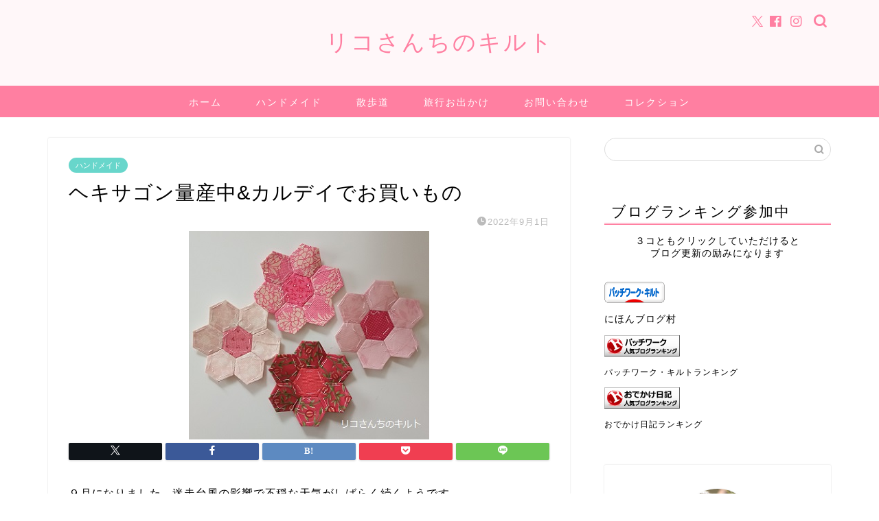

--- FILE ---
content_type: text/html; charset=UTF-8
request_url: https://ricosanquilt.com/howtomakehexagonandshoppingatkaldi/
body_size: 24565
content:
<!DOCTYPE html>
<html lang="ja">
<head prefix="og: http://ogp.me/ns# fb: http://ogp.me/ns/fb# article: http://ogp.me/ns/article#">
<meta charset="utf-8">
<meta http-equiv="X-UA-Compatible" content="IE=edge">
<meta name="viewport" content="width=device-width, initial-scale=1">
<!-- ここからOGP -->
<meta property="og:type" content="blog">
<meta property="og:title" content="ヘキサゴン量産中&#038;カルデイでお買いもの｜リコさんちのキルト"> 
<meta property="og:url" content="https://ricosanquilt.com/howtomakehexagonandshoppingatkaldi/"> 
<meta property="og:description" content="９月になりました。迷走台風の影響で不穏な天気がしばらく続くようです。今日はムシムシして、雷が遠くでゴロゴロと～なんとなく"> 
<meta property="og:image" content="https://ricosanquilt.com/wp-content/uploads/2022/09/ab9cee89ed73eb8471a242df34d791cb.jpg">
<meta property="og:site_name" content="リコさんちのキルト">
<meta property="fb:admins" content="">
<meta name="twitter:card" content="summary">
<!-- ここまでOGP --> 

<meta name="description" itemprop="description" content="９月になりました。迷走台風の影響で不穏な天気がしばらく続くようです。今日はムシムシして、雷が遠くでゴロゴロと～なんとなく" >
<link rel="canonical" href="https://ricosanquilt.com/howtomakehexagonandshoppingatkaldi/">
<title>ヘキサゴン量産中&#038;カルデイでお買いもの｜リコさんちのキルト</title>
<meta name='robots' content='max-image-preview:large' />
<link rel='dns-prefetch' href='//cdnjs.cloudflare.com' />
<link rel='dns-prefetch' href='//use.fontawesome.com' />
<link rel="alternate" type="application/rss+xml" title="リコさんちのキルト &raquo; フィード" href="https://ricosanquilt.com/feed/" />
<link rel="alternate" type="application/rss+xml" title="リコさんちのキルト &raquo; コメントフィード" href="https://ricosanquilt.com/comments/feed/" />
<link rel="alternate" type="application/rss+xml" title="リコさんちのキルト &raquo; ヘキサゴン量産中&#038;カルデイでお買いもの のコメントのフィード" href="https://ricosanquilt.com/howtomakehexagonandshoppingatkaldi/feed/" />
<link rel="alternate" title="oEmbed (JSON)" type="application/json+oembed" href="https://ricosanquilt.com/wp-json/oembed/1.0/embed?url=https%3A%2F%2Fricosanquilt.com%2Fhowtomakehexagonandshoppingatkaldi%2F" />
<link rel="alternate" title="oEmbed (XML)" type="text/xml+oembed" href="https://ricosanquilt.com/wp-json/oembed/1.0/embed?url=https%3A%2F%2Fricosanquilt.com%2Fhowtomakehexagonandshoppingatkaldi%2F&#038;format=xml" />
<style id='wp-img-auto-sizes-contain-inline-css' type='text/css'>
img:is([sizes=auto i],[sizes^="auto," i]){contain-intrinsic-size:3000px 1500px}
/*# sourceURL=wp-img-auto-sizes-contain-inline-css */
</style>
<style id='wp-emoji-styles-inline-css' type='text/css'>

	img.wp-smiley, img.emoji {
		display: inline !important;
		border: none !important;
		box-shadow: none !important;
		height: 1em !important;
		width: 1em !important;
		margin: 0 0.07em !important;
		vertical-align: -0.1em !important;
		background: none !important;
		padding: 0 !important;
	}
/*# sourceURL=wp-emoji-styles-inline-css */
</style>
<style id='wp-block-library-inline-css' type='text/css'>
:root{--wp-block-synced-color:#7a00df;--wp-block-synced-color--rgb:122,0,223;--wp-bound-block-color:var(--wp-block-synced-color);--wp-editor-canvas-background:#ddd;--wp-admin-theme-color:#007cba;--wp-admin-theme-color--rgb:0,124,186;--wp-admin-theme-color-darker-10:#006ba1;--wp-admin-theme-color-darker-10--rgb:0,107,160.5;--wp-admin-theme-color-darker-20:#005a87;--wp-admin-theme-color-darker-20--rgb:0,90,135;--wp-admin-border-width-focus:2px}@media (min-resolution:192dpi){:root{--wp-admin-border-width-focus:1.5px}}.wp-element-button{cursor:pointer}:root .has-very-light-gray-background-color{background-color:#eee}:root .has-very-dark-gray-background-color{background-color:#313131}:root .has-very-light-gray-color{color:#eee}:root .has-very-dark-gray-color{color:#313131}:root .has-vivid-green-cyan-to-vivid-cyan-blue-gradient-background{background:linear-gradient(135deg,#00d084,#0693e3)}:root .has-purple-crush-gradient-background{background:linear-gradient(135deg,#34e2e4,#4721fb 50%,#ab1dfe)}:root .has-hazy-dawn-gradient-background{background:linear-gradient(135deg,#faaca8,#dad0ec)}:root .has-subdued-olive-gradient-background{background:linear-gradient(135deg,#fafae1,#67a671)}:root .has-atomic-cream-gradient-background{background:linear-gradient(135deg,#fdd79a,#004a59)}:root .has-nightshade-gradient-background{background:linear-gradient(135deg,#330968,#31cdcf)}:root .has-midnight-gradient-background{background:linear-gradient(135deg,#020381,#2874fc)}:root{--wp--preset--font-size--normal:16px;--wp--preset--font-size--huge:42px}.has-regular-font-size{font-size:1em}.has-larger-font-size{font-size:2.625em}.has-normal-font-size{font-size:var(--wp--preset--font-size--normal)}.has-huge-font-size{font-size:var(--wp--preset--font-size--huge)}.has-text-align-center{text-align:center}.has-text-align-left{text-align:left}.has-text-align-right{text-align:right}.has-fit-text{white-space:nowrap!important}#end-resizable-editor-section{display:none}.aligncenter{clear:both}.items-justified-left{justify-content:flex-start}.items-justified-center{justify-content:center}.items-justified-right{justify-content:flex-end}.items-justified-space-between{justify-content:space-between}.screen-reader-text{border:0;clip-path:inset(50%);height:1px;margin:-1px;overflow:hidden;padding:0;position:absolute;width:1px;word-wrap:normal!important}.screen-reader-text:focus{background-color:#ddd;clip-path:none;color:#444;display:block;font-size:1em;height:auto;left:5px;line-height:normal;padding:15px 23px 14px;text-decoration:none;top:5px;width:auto;z-index:100000}html :where(.has-border-color){border-style:solid}html :where([style*=border-top-color]){border-top-style:solid}html :where([style*=border-right-color]){border-right-style:solid}html :where([style*=border-bottom-color]){border-bottom-style:solid}html :where([style*=border-left-color]){border-left-style:solid}html :where([style*=border-width]){border-style:solid}html :where([style*=border-top-width]){border-top-style:solid}html :where([style*=border-right-width]){border-right-style:solid}html :where([style*=border-bottom-width]){border-bottom-style:solid}html :where([style*=border-left-width]){border-left-style:solid}html :where(img[class*=wp-image-]){height:auto;max-width:100%}:where(figure){margin:0 0 1em}html :where(.is-position-sticky){--wp-admin--admin-bar--position-offset:var(--wp-admin--admin-bar--height,0px)}@media screen and (max-width:600px){html :where(.is-position-sticky){--wp-admin--admin-bar--position-offset:0px}}

/*# sourceURL=wp-block-library-inline-css */
</style><style id='wp-block-heading-inline-css' type='text/css'>
h1:where(.wp-block-heading).has-background,h2:where(.wp-block-heading).has-background,h3:where(.wp-block-heading).has-background,h4:where(.wp-block-heading).has-background,h5:where(.wp-block-heading).has-background,h6:where(.wp-block-heading).has-background{padding:1.25em 2.375em}h1.has-text-align-left[style*=writing-mode]:where([style*=vertical-lr]),h1.has-text-align-right[style*=writing-mode]:where([style*=vertical-rl]),h2.has-text-align-left[style*=writing-mode]:where([style*=vertical-lr]),h2.has-text-align-right[style*=writing-mode]:where([style*=vertical-rl]),h3.has-text-align-left[style*=writing-mode]:where([style*=vertical-lr]),h3.has-text-align-right[style*=writing-mode]:where([style*=vertical-rl]),h4.has-text-align-left[style*=writing-mode]:where([style*=vertical-lr]),h4.has-text-align-right[style*=writing-mode]:where([style*=vertical-rl]),h5.has-text-align-left[style*=writing-mode]:where([style*=vertical-lr]),h5.has-text-align-right[style*=writing-mode]:where([style*=vertical-rl]),h6.has-text-align-left[style*=writing-mode]:where([style*=vertical-lr]),h6.has-text-align-right[style*=writing-mode]:where([style*=vertical-rl]){rotate:180deg}
/*# sourceURL=https://ricosanquilt.com/wp-includes/blocks/heading/style.min.css */
</style>
<style id='wp-block-image-inline-css' type='text/css'>
.wp-block-image>a,.wp-block-image>figure>a{display:inline-block}.wp-block-image img{box-sizing:border-box;height:auto;max-width:100%;vertical-align:bottom}@media not (prefers-reduced-motion){.wp-block-image img.hide{visibility:hidden}.wp-block-image img.show{animation:show-content-image .4s}}.wp-block-image[style*=border-radius] img,.wp-block-image[style*=border-radius]>a{border-radius:inherit}.wp-block-image.has-custom-border img{box-sizing:border-box}.wp-block-image.aligncenter{text-align:center}.wp-block-image.alignfull>a,.wp-block-image.alignwide>a{width:100%}.wp-block-image.alignfull img,.wp-block-image.alignwide img{height:auto;width:100%}.wp-block-image .aligncenter,.wp-block-image .alignleft,.wp-block-image .alignright,.wp-block-image.aligncenter,.wp-block-image.alignleft,.wp-block-image.alignright{display:table}.wp-block-image .aligncenter>figcaption,.wp-block-image .alignleft>figcaption,.wp-block-image .alignright>figcaption,.wp-block-image.aligncenter>figcaption,.wp-block-image.alignleft>figcaption,.wp-block-image.alignright>figcaption{caption-side:bottom;display:table-caption}.wp-block-image .alignleft{float:left;margin:.5em 1em .5em 0}.wp-block-image .alignright{float:right;margin:.5em 0 .5em 1em}.wp-block-image .aligncenter{margin-left:auto;margin-right:auto}.wp-block-image :where(figcaption){margin-bottom:1em;margin-top:.5em}.wp-block-image.is-style-circle-mask img{border-radius:9999px}@supports ((-webkit-mask-image:none) or (mask-image:none)) or (-webkit-mask-image:none){.wp-block-image.is-style-circle-mask img{border-radius:0;-webkit-mask-image:url('data:image/svg+xml;utf8,<svg viewBox="0 0 100 100" xmlns="http://www.w3.org/2000/svg"><circle cx="50" cy="50" r="50"/></svg>');mask-image:url('data:image/svg+xml;utf8,<svg viewBox="0 0 100 100" xmlns="http://www.w3.org/2000/svg"><circle cx="50" cy="50" r="50"/></svg>');mask-mode:alpha;-webkit-mask-position:center;mask-position:center;-webkit-mask-repeat:no-repeat;mask-repeat:no-repeat;-webkit-mask-size:contain;mask-size:contain}}:root :where(.wp-block-image.is-style-rounded img,.wp-block-image .is-style-rounded img){border-radius:9999px}.wp-block-image figure{margin:0}.wp-lightbox-container{display:flex;flex-direction:column;position:relative}.wp-lightbox-container img{cursor:zoom-in}.wp-lightbox-container img:hover+button{opacity:1}.wp-lightbox-container button{align-items:center;backdrop-filter:blur(16px) saturate(180%);background-color:#5a5a5a40;border:none;border-radius:4px;cursor:zoom-in;display:flex;height:20px;justify-content:center;opacity:0;padding:0;position:absolute;right:16px;text-align:center;top:16px;width:20px;z-index:100}@media not (prefers-reduced-motion){.wp-lightbox-container button{transition:opacity .2s ease}}.wp-lightbox-container button:focus-visible{outline:3px auto #5a5a5a40;outline:3px auto -webkit-focus-ring-color;outline-offset:3px}.wp-lightbox-container button:hover{cursor:pointer;opacity:1}.wp-lightbox-container button:focus{opacity:1}.wp-lightbox-container button:focus,.wp-lightbox-container button:hover,.wp-lightbox-container button:not(:hover):not(:active):not(.has-background){background-color:#5a5a5a40;border:none}.wp-lightbox-overlay{box-sizing:border-box;cursor:zoom-out;height:100vh;left:0;overflow:hidden;position:fixed;top:0;visibility:hidden;width:100%;z-index:100000}.wp-lightbox-overlay .close-button{align-items:center;cursor:pointer;display:flex;justify-content:center;min-height:40px;min-width:40px;padding:0;position:absolute;right:calc(env(safe-area-inset-right) + 16px);top:calc(env(safe-area-inset-top) + 16px);z-index:5000000}.wp-lightbox-overlay .close-button:focus,.wp-lightbox-overlay .close-button:hover,.wp-lightbox-overlay .close-button:not(:hover):not(:active):not(.has-background){background:none;border:none}.wp-lightbox-overlay .lightbox-image-container{height:var(--wp--lightbox-container-height);left:50%;overflow:hidden;position:absolute;top:50%;transform:translate(-50%,-50%);transform-origin:top left;width:var(--wp--lightbox-container-width);z-index:9999999999}.wp-lightbox-overlay .wp-block-image{align-items:center;box-sizing:border-box;display:flex;height:100%;justify-content:center;margin:0;position:relative;transform-origin:0 0;width:100%;z-index:3000000}.wp-lightbox-overlay .wp-block-image img{height:var(--wp--lightbox-image-height);min-height:var(--wp--lightbox-image-height);min-width:var(--wp--lightbox-image-width);width:var(--wp--lightbox-image-width)}.wp-lightbox-overlay .wp-block-image figcaption{display:none}.wp-lightbox-overlay button{background:none;border:none}.wp-lightbox-overlay .scrim{background-color:#fff;height:100%;opacity:.9;position:absolute;width:100%;z-index:2000000}.wp-lightbox-overlay.active{visibility:visible}@media not (prefers-reduced-motion){.wp-lightbox-overlay.active{animation:turn-on-visibility .25s both}.wp-lightbox-overlay.active img{animation:turn-on-visibility .35s both}.wp-lightbox-overlay.show-closing-animation:not(.active){animation:turn-off-visibility .35s both}.wp-lightbox-overlay.show-closing-animation:not(.active) img{animation:turn-off-visibility .25s both}.wp-lightbox-overlay.zoom.active{animation:none;opacity:1;visibility:visible}.wp-lightbox-overlay.zoom.active .lightbox-image-container{animation:lightbox-zoom-in .4s}.wp-lightbox-overlay.zoom.active .lightbox-image-container img{animation:none}.wp-lightbox-overlay.zoom.active .scrim{animation:turn-on-visibility .4s forwards}.wp-lightbox-overlay.zoom.show-closing-animation:not(.active){animation:none}.wp-lightbox-overlay.zoom.show-closing-animation:not(.active) .lightbox-image-container{animation:lightbox-zoom-out .4s}.wp-lightbox-overlay.zoom.show-closing-animation:not(.active) .lightbox-image-container img{animation:none}.wp-lightbox-overlay.zoom.show-closing-animation:not(.active) .scrim{animation:turn-off-visibility .4s forwards}}@keyframes show-content-image{0%{visibility:hidden}99%{visibility:hidden}to{visibility:visible}}@keyframes turn-on-visibility{0%{opacity:0}to{opacity:1}}@keyframes turn-off-visibility{0%{opacity:1;visibility:visible}99%{opacity:0;visibility:visible}to{opacity:0;visibility:hidden}}@keyframes lightbox-zoom-in{0%{transform:translate(calc((-100vw + var(--wp--lightbox-scrollbar-width))/2 + var(--wp--lightbox-initial-left-position)),calc(-50vh + var(--wp--lightbox-initial-top-position))) scale(var(--wp--lightbox-scale))}to{transform:translate(-50%,-50%) scale(1)}}@keyframes lightbox-zoom-out{0%{transform:translate(-50%,-50%) scale(1);visibility:visible}99%{visibility:visible}to{transform:translate(calc((-100vw + var(--wp--lightbox-scrollbar-width))/2 + var(--wp--lightbox-initial-left-position)),calc(-50vh + var(--wp--lightbox-initial-top-position))) scale(var(--wp--lightbox-scale));visibility:hidden}}
/*# sourceURL=https://ricosanquilt.com/wp-includes/blocks/image/style.min.css */
</style>
<style id='wp-block-paragraph-inline-css' type='text/css'>
.is-small-text{font-size:.875em}.is-regular-text{font-size:1em}.is-large-text{font-size:2.25em}.is-larger-text{font-size:3em}.has-drop-cap:not(:focus):first-letter{float:left;font-size:8.4em;font-style:normal;font-weight:100;line-height:.68;margin:.05em .1em 0 0;text-transform:uppercase}body.rtl .has-drop-cap:not(:focus):first-letter{float:none;margin-left:.1em}p.has-drop-cap.has-background{overflow:hidden}:root :where(p.has-background){padding:1.25em 2.375em}:where(p.has-text-color:not(.has-link-color)) a{color:inherit}p.has-text-align-left[style*="writing-mode:vertical-lr"],p.has-text-align-right[style*="writing-mode:vertical-rl"]{rotate:180deg}
/*# sourceURL=https://ricosanquilt.com/wp-includes/blocks/paragraph/style.min.css */
</style>
<style id='global-styles-inline-css' type='text/css'>
:root{--wp--preset--aspect-ratio--square: 1;--wp--preset--aspect-ratio--4-3: 4/3;--wp--preset--aspect-ratio--3-4: 3/4;--wp--preset--aspect-ratio--3-2: 3/2;--wp--preset--aspect-ratio--2-3: 2/3;--wp--preset--aspect-ratio--16-9: 16/9;--wp--preset--aspect-ratio--9-16: 9/16;--wp--preset--color--black: #000000;--wp--preset--color--cyan-bluish-gray: #abb8c3;--wp--preset--color--white: #ffffff;--wp--preset--color--pale-pink: #f78da7;--wp--preset--color--vivid-red: #cf2e2e;--wp--preset--color--luminous-vivid-orange: #ff6900;--wp--preset--color--luminous-vivid-amber: #fcb900;--wp--preset--color--light-green-cyan: #7bdcb5;--wp--preset--color--vivid-green-cyan: #00d084;--wp--preset--color--pale-cyan-blue: #8ed1fc;--wp--preset--color--vivid-cyan-blue: #0693e3;--wp--preset--color--vivid-purple: #9b51e0;--wp--preset--gradient--vivid-cyan-blue-to-vivid-purple: linear-gradient(135deg,rgb(6,147,227) 0%,rgb(155,81,224) 100%);--wp--preset--gradient--light-green-cyan-to-vivid-green-cyan: linear-gradient(135deg,rgb(122,220,180) 0%,rgb(0,208,130) 100%);--wp--preset--gradient--luminous-vivid-amber-to-luminous-vivid-orange: linear-gradient(135deg,rgb(252,185,0) 0%,rgb(255,105,0) 100%);--wp--preset--gradient--luminous-vivid-orange-to-vivid-red: linear-gradient(135deg,rgb(255,105,0) 0%,rgb(207,46,46) 100%);--wp--preset--gradient--very-light-gray-to-cyan-bluish-gray: linear-gradient(135deg,rgb(238,238,238) 0%,rgb(169,184,195) 100%);--wp--preset--gradient--cool-to-warm-spectrum: linear-gradient(135deg,rgb(74,234,220) 0%,rgb(151,120,209) 20%,rgb(207,42,186) 40%,rgb(238,44,130) 60%,rgb(251,105,98) 80%,rgb(254,248,76) 100%);--wp--preset--gradient--blush-light-purple: linear-gradient(135deg,rgb(255,206,236) 0%,rgb(152,150,240) 100%);--wp--preset--gradient--blush-bordeaux: linear-gradient(135deg,rgb(254,205,165) 0%,rgb(254,45,45) 50%,rgb(107,0,62) 100%);--wp--preset--gradient--luminous-dusk: linear-gradient(135deg,rgb(255,203,112) 0%,rgb(199,81,192) 50%,rgb(65,88,208) 100%);--wp--preset--gradient--pale-ocean: linear-gradient(135deg,rgb(255,245,203) 0%,rgb(182,227,212) 50%,rgb(51,167,181) 100%);--wp--preset--gradient--electric-grass: linear-gradient(135deg,rgb(202,248,128) 0%,rgb(113,206,126) 100%);--wp--preset--gradient--midnight: linear-gradient(135deg,rgb(2,3,129) 0%,rgb(40,116,252) 100%);--wp--preset--font-size--small: 13px;--wp--preset--font-size--medium: 20px;--wp--preset--font-size--large: 36px;--wp--preset--font-size--x-large: 42px;--wp--preset--spacing--20: 0.44rem;--wp--preset--spacing--30: 0.67rem;--wp--preset--spacing--40: 1rem;--wp--preset--spacing--50: 1.5rem;--wp--preset--spacing--60: 2.25rem;--wp--preset--spacing--70: 3.38rem;--wp--preset--spacing--80: 5.06rem;--wp--preset--shadow--natural: 6px 6px 9px rgba(0, 0, 0, 0.2);--wp--preset--shadow--deep: 12px 12px 50px rgba(0, 0, 0, 0.4);--wp--preset--shadow--sharp: 6px 6px 0px rgba(0, 0, 0, 0.2);--wp--preset--shadow--outlined: 6px 6px 0px -3px rgb(255, 255, 255), 6px 6px rgb(0, 0, 0);--wp--preset--shadow--crisp: 6px 6px 0px rgb(0, 0, 0);}:where(.is-layout-flex){gap: 0.5em;}:where(.is-layout-grid){gap: 0.5em;}body .is-layout-flex{display: flex;}.is-layout-flex{flex-wrap: wrap;align-items: center;}.is-layout-flex > :is(*, div){margin: 0;}body .is-layout-grid{display: grid;}.is-layout-grid > :is(*, div){margin: 0;}:where(.wp-block-columns.is-layout-flex){gap: 2em;}:where(.wp-block-columns.is-layout-grid){gap: 2em;}:where(.wp-block-post-template.is-layout-flex){gap: 1.25em;}:where(.wp-block-post-template.is-layout-grid){gap: 1.25em;}.has-black-color{color: var(--wp--preset--color--black) !important;}.has-cyan-bluish-gray-color{color: var(--wp--preset--color--cyan-bluish-gray) !important;}.has-white-color{color: var(--wp--preset--color--white) !important;}.has-pale-pink-color{color: var(--wp--preset--color--pale-pink) !important;}.has-vivid-red-color{color: var(--wp--preset--color--vivid-red) !important;}.has-luminous-vivid-orange-color{color: var(--wp--preset--color--luminous-vivid-orange) !important;}.has-luminous-vivid-amber-color{color: var(--wp--preset--color--luminous-vivid-amber) !important;}.has-light-green-cyan-color{color: var(--wp--preset--color--light-green-cyan) !important;}.has-vivid-green-cyan-color{color: var(--wp--preset--color--vivid-green-cyan) !important;}.has-pale-cyan-blue-color{color: var(--wp--preset--color--pale-cyan-blue) !important;}.has-vivid-cyan-blue-color{color: var(--wp--preset--color--vivid-cyan-blue) !important;}.has-vivid-purple-color{color: var(--wp--preset--color--vivid-purple) !important;}.has-black-background-color{background-color: var(--wp--preset--color--black) !important;}.has-cyan-bluish-gray-background-color{background-color: var(--wp--preset--color--cyan-bluish-gray) !important;}.has-white-background-color{background-color: var(--wp--preset--color--white) !important;}.has-pale-pink-background-color{background-color: var(--wp--preset--color--pale-pink) !important;}.has-vivid-red-background-color{background-color: var(--wp--preset--color--vivid-red) !important;}.has-luminous-vivid-orange-background-color{background-color: var(--wp--preset--color--luminous-vivid-orange) !important;}.has-luminous-vivid-amber-background-color{background-color: var(--wp--preset--color--luminous-vivid-amber) !important;}.has-light-green-cyan-background-color{background-color: var(--wp--preset--color--light-green-cyan) !important;}.has-vivid-green-cyan-background-color{background-color: var(--wp--preset--color--vivid-green-cyan) !important;}.has-pale-cyan-blue-background-color{background-color: var(--wp--preset--color--pale-cyan-blue) !important;}.has-vivid-cyan-blue-background-color{background-color: var(--wp--preset--color--vivid-cyan-blue) !important;}.has-vivid-purple-background-color{background-color: var(--wp--preset--color--vivid-purple) !important;}.has-black-border-color{border-color: var(--wp--preset--color--black) !important;}.has-cyan-bluish-gray-border-color{border-color: var(--wp--preset--color--cyan-bluish-gray) !important;}.has-white-border-color{border-color: var(--wp--preset--color--white) !important;}.has-pale-pink-border-color{border-color: var(--wp--preset--color--pale-pink) !important;}.has-vivid-red-border-color{border-color: var(--wp--preset--color--vivid-red) !important;}.has-luminous-vivid-orange-border-color{border-color: var(--wp--preset--color--luminous-vivid-orange) !important;}.has-luminous-vivid-amber-border-color{border-color: var(--wp--preset--color--luminous-vivid-amber) !important;}.has-light-green-cyan-border-color{border-color: var(--wp--preset--color--light-green-cyan) !important;}.has-vivid-green-cyan-border-color{border-color: var(--wp--preset--color--vivid-green-cyan) !important;}.has-pale-cyan-blue-border-color{border-color: var(--wp--preset--color--pale-cyan-blue) !important;}.has-vivid-cyan-blue-border-color{border-color: var(--wp--preset--color--vivid-cyan-blue) !important;}.has-vivid-purple-border-color{border-color: var(--wp--preset--color--vivid-purple) !important;}.has-vivid-cyan-blue-to-vivid-purple-gradient-background{background: var(--wp--preset--gradient--vivid-cyan-blue-to-vivid-purple) !important;}.has-light-green-cyan-to-vivid-green-cyan-gradient-background{background: var(--wp--preset--gradient--light-green-cyan-to-vivid-green-cyan) !important;}.has-luminous-vivid-amber-to-luminous-vivid-orange-gradient-background{background: var(--wp--preset--gradient--luminous-vivid-amber-to-luminous-vivid-orange) !important;}.has-luminous-vivid-orange-to-vivid-red-gradient-background{background: var(--wp--preset--gradient--luminous-vivid-orange-to-vivid-red) !important;}.has-very-light-gray-to-cyan-bluish-gray-gradient-background{background: var(--wp--preset--gradient--very-light-gray-to-cyan-bluish-gray) !important;}.has-cool-to-warm-spectrum-gradient-background{background: var(--wp--preset--gradient--cool-to-warm-spectrum) !important;}.has-blush-light-purple-gradient-background{background: var(--wp--preset--gradient--blush-light-purple) !important;}.has-blush-bordeaux-gradient-background{background: var(--wp--preset--gradient--blush-bordeaux) !important;}.has-luminous-dusk-gradient-background{background: var(--wp--preset--gradient--luminous-dusk) !important;}.has-pale-ocean-gradient-background{background: var(--wp--preset--gradient--pale-ocean) !important;}.has-electric-grass-gradient-background{background: var(--wp--preset--gradient--electric-grass) !important;}.has-midnight-gradient-background{background: var(--wp--preset--gradient--midnight) !important;}.has-small-font-size{font-size: var(--wp--preset--font-size--small) !important;}.has-medium-font-size{font-size: var(--wp--preset--font-size--medium) !important;}.has-large-font-size{font-size: var(--wp--preset--font-size--large) !important;}.has-x-large-font-size{font-size: var(--wp--preset--font-size--x-large) !important;}
/*# sourceURL=global-styles-inline-css */
</style>

<style id='classic-theme-styles-inline-css' type='text/css'>
/*! This file is auto-generated */
.wp-block-button__link{color:#fff;background-color:#32373c;border-radius:9999px;box-shadow:none;text-decoration:none;padding:calc(.667em + 2px) calc(1.333em + 2px);font-size:1.125em}.wp-block-file__button{background:#32373c;color:#fff;text-decoration:none}
/*# sourceURL=/wp-includes/css/classic-themes.min.css */
</style>
<link rel='stylesheet' id='contact-form-7-css' href='https://ricosanquilt.com/wp-content/plugins/contact-form-7/includes/css/styles.css?ver=6.0.1' type='text/css' media='all' />
<link rel='stylesheet' id='parent-style-css' href='https://ricosanquilt.com/wp-content/themes/jin/style.css?ver=6.9' type='text/css' media='all' />
<link rel='stylesheet' id='theme-style-css' href='https://ricosanquilt.com/wp-content/themes/jin-child/style.css?ver=6.9' type='text/css' media='all' />
<link rel='stylesheet' id='fontawesome-style-css' href='https://use.fontawesome.com/releases/v5.6.3/css/all.css?ver=6.9' type='text/css' media='all' />
<link rel='stylesheet' id='swiper-style-css' href='https://cdnjs.cloudflare.com/ajax/libs/Swiper/4.0.7/css/swiper.min.css?ver=6.9' type='text/css' media='all' />
<script type="text/javascript" src="https://ricosanquilt.com/wp-includes/js/jquery/jquery.min.js?ver=3.7.1" id="jquery-core-js"></script>
<script type="text/javascript" src="https://ricosanquilt.com/wp-includes/js/jquery/jquery-migrate.min.js?ver=3.4.1" id="jquery-migrate-js"></script>
<link rel="https://api.w.org/" href="https://ricosanquilt.com/wp-json/" /><link rel="alternate" title="JSON" type="application/json" href="https://ricosanquilt.com/wp-json/wp/v2/posts/18363" /><link rel='shortlink' href='https://ricosanquilt.com/?p=18363' />
	<style type="text/css">
		#wrapper {
			background-color: #ffffff;
			background-image: url();
					}

		.related-entry-headline-text span:before,
		#comment-title span:before,
		#reply-title span:before {
			background-color: #ff7fa1;
			border-color: #ff7fa1 !important;
		}

		#breadcrumb:after,
		#page-top a {
			background-color: #f77ba0;
		}

		footer {
			background-color: #f77ba0;
		}

		.footer-inner a,
		#copyright,
		#copyright-center {
			border-color: #fff !important;
			color: #fff !important;
		}

		#footer-widget-area {
			border-color: #fff !important;
		}

		.page-top-footer a {
			color: #f77ba0 !important;
		}

		#breadcrumb ul li,
		#breadcrumb ul li a {
			color: #f77ba0 !important;
		}

		body,
		a,
		a:link,
		a:visited,
		.my-profile,
		.widgettitle,
		.tabBtn-mag label {
			color: #000000;
		}

		a:hover {
			color: #53bcb5;
		}

		.widget_nav_menu ul>li>a:before,
		.widget_categories ul>li>a:before,
		.widget_pages ul>li>a:before,
		.widget_recent_entries ul>li>a:before,
		.widget_archive ul>li>a:before,
		.widget_archive form:after,
		.widget_categories form:after,
		.widget_nav_menu ul>li>ul.sub-menu>li>a:before,
		.widget_categories ul>li>.children>li>a:before,
		.widget_pages ul>li>.children>li>a:before,
		.widget_nav_menu ul>li>ul.sub-menu>li>ul.sub-menu li>a:before,
		.widget_categories ul>li>.children>li>.children li>a:before,
		.widget_pages ul>li>.children>li>.children li>a:before {
			color: #ff7fa1;
		}

		.widget_nav_menu ul .sub-menu .sub-menu li a:before {
			background-color: #000000 !important;
		}
		.d--labeling-act-border{
			border-color: rgba(0,0,0,0.18);
		}
		.c--labeling-act.d--labeling-act-solid{
			background-color: rgba(0,0,0,0.06);
		}
		.a--labeling-act{
			color: rgba(0,0,0,0.6);
		}
		.a--labeling-small-act span{
			background-color: rgba(0,0,0,0.21);
		}
		.c--labeling-act.d--labeling-act-strong{
			background-color: rgba(0,0,0,0.045);
		}
		.d--labeling-act-strong .a--labeling-act{
			color: rgba(0,0,0,0.75);
		}


		footer .footer-widget,
		footer .footer-widget a,
		footer .footer-widget ul li,
		.footer-widget.widget_nav_menu ul>li>a:before,
		.footer-widget.widget_categories ul>li>a:before,
		.footer-widget.widget_recent_entries ul>li>a:before,
		.footer-widget.widget_pages ul>li>a:before,
		.footer-widget.widget_archive ul>li>a:before,
		footer .widget_tag_cloud .tagcloud a:before {
			color: #fff !important;
			border-color: #fff !important;
		}

		footer .footer-widget .widgettitle {
			color: #fff !important;
			border-color: #68d6cb !important;
		}

		footer .widget_nav_menu ul .children .children li a:before,
		footer .widget_categories ul .children .children li a:before,
		footer .widget_nav_menu ul .sub-menu .sub-menu li a:before {
			background-color: #fff !important;
		}

		#drawernav a:hover,
		.post-list-title,
		#prev-next p,
		#toc_container .toc_list li a {
			color: #000000 !important;
		}

		#header-box {
			background-color: #fff7f9;
		}

		@media (min-width: 768px) {

			#header-box .header-box10-bg:before,
			#header-box .header-box11-bg:before {
				border-radius: 2px;
			}
		}

		@media (min-width: 768px) {
			.top-image-meta {
				margin-top: calc(0px - 30px);
			}
		}

		@media (min-width: 1200px) {
			.top-image-meta {
				margin-top: calc(0px);
			}
		}

		.pickup-contents:before {
			background-color: #fff7f9 !important;
		}

		.main-image-text {
			color: #555;
		}

		.main-image-text-sub {
			color: #555;
		}

		@media (min-width: 481px) {
			#site-info {
				padding-top: 40px !important;
				padding-bottom: 40px !important;
			}
		}

		#site-info span a {
			color: #ff7fa1 !important;
		}

		#headmenu .headsns .line a svg {
			fill: #ff7fa1 !important;
		}

		#headmenu .headsns a,
		#headmenu {
			color: #ff7fa1 !important;
			border-color: #ff7fa1 !important;
		}

		.profile-follow .line-sns a svg {
			fill: #ff7fa1 !important;
		}

		.profile-follow .line-sns a:hover svg {
			fill: #68d6cb !important;
		}

		.profile-follow a {
			color: #ff7fa1 !important;
			border-color: #ff7fa1 !important;
		}

		.profile-follow a:hover,
		#headmenu .headsns a:hover {
			color: #68d6cb !important;
			border-color: #68d6cb !important;
		}

		.search-box:hover {
			color: #68d6cb !important;
			border-color: #68d6cb !important;
		}

		#header #headmenu .headsns .line a:hover svg {
			fill: #68d6cb !important;
		}

		.cps-icon-bar,
		#navtoggle:checked+.sp-menu-open .cps-icon-bar {
			background-color: #ff7fa1;
		}

		#nav-container {
			background-color: #ff7fa1;
		}

		.menu-box .menu-item svg {
			fill: #ffffff;
		}

		#drawernav ul.menu-box>li>a,
		#drawernav2 ul.menu-box>li>a,
		#drawernav3 ul.menu-box>li>a,
		#drawernav4 ul.menu-box>li>a,
		#drawernav5 ul.menu-box>li>a,
		#drawernav ul.menu-box>li.menu-item-has-children:after,
		#drawernav2 ul.menu-box>li.menu-item-has-children:after,
		#drawernav3 ul.menu-box>li.menu-item-has-children:after,
		#drawernav4 ul.menu-box>li.menu-item-has-children:after,
		#drawernav5 ul.menu-box>li.menu-item-has-children:after {
			color: #ffffff !important;
		}

		#drawernav ul.menu-box li a,
		#drawernav2 ul.menu-box li a,
		#drawernav3 ul.menu-box li a,
		#drawernav4 ul.menu-box li a,
		#drawernav5 ul.menu-box li a {
			font-size: 14px !important;
		}

		#drawernav3 ul.menu-box>li {
			color: #000000 !important;
		}

		#drawernav4 .menu-box>.menu-item>a:after,
		#drawernav3 .menu-box>.menu-item>a:after,
		#drawernav .menu-box>.menu-item>a:after {
			background-color: #ffffff !important;
		}

		#drawernav2 .menu-box>.menu-item:hover,
		#drawernav5 .menu-box>.menu-item:hover {
			border-top-color: #ff7fa1 !important;
		}

		.cps-info-bar a {
			background-color: #ffcd44 !important;
		}

		@media (min-width: 768px) {
			.post-list-mag .post-list-item:not(:nth-child(2n)) {
				margin-right: 2.6%;
			}
		}

		@media (min-width: 768px) {

			#tab-1:checked~.tabBtn-mag li [for="tab-1"]:after,
			#tab-2:checked~.tabBtn-mag li [for="tab-2"]:after,
			#tab-3:checked~.tabBtn-mag li [for="tab-3"]:after,
			#tab-4:checked~.tabBtn-mag li [for="tab-4"]:after {
				border-top-color: #ff7fa1 !important;
			}

			.tabBtn-mag label {
				border-bottom-color: #ff7fa1 !important;
			}
		}

		#tab-1:checked~.tabBtn-mag li [for="tab-1"],
		#tab-2:checked~.tabBtn-mag li [for="tab-2"],
		#tab-3:checked~.tabBtn-mag li [for="tab-3"],
		#tab-4:checked~.tabBtn-mag li [for="tab-4"],
		#prev-next a.next:after,
		#prev-next a.prev:after,
		.more-cat-button a:hover span:before {
			background-color: #ff7fa1 !important;
		}


		.swiper-slide .post-list-cat,
		.post-list-mag .post-list-cat,
		.post-list-mag3col .post-list-cat,
		.post-list-mag-sp1col .post-list-cat,
		.swiper-pagination-bullet-active,
		.pickup-cat,
		.post-list .post-list-cat,
		#breadcrumb .bcHome a:hover span:before,
		.popular-item:nth-child(1) .pop-num,
		.popular-item:nth-child(2) .pop-num,
		.popular-item:nth-child(3) .pop-num {
			background-color: #68d6cb !important;
		}

		.sidebar-btn a,
		.profile-sns-menu {
			background-color: #68d6cb !important;
		}

		.sp-sns-menu a,
		.pickup-contents-box a:hover .pickup-title {
			border-color: #ff7fa1 !important;
			color: #ff7fa1 !important;
		}

		.pro-line svg {
			fill: #ff7fa1 !important;
		}

		.cps-post-cat a,
		.meta-cat,
		.popular-cat {
			background-color: #68d6cb !important;
			border-color: #68d6cb !important;
		}

		.tagicon,
		.tag-box a,
		#toc_container .toc_list>li,
		#toc_container .toc_title {
			color: #ff7fa1 !important;
		}

		.widget_tag_cloud a::before {
			color: #000000 !important;
		}

		.tag-box a,
		#toc_container:before {
			border-color: #ff7fa1 !important;
		}

		.cps-post-cat a:hover {
			color: #53bcb5 !important;
		}

		.pagination li:not([class*="current"]) a:hover,
		.widget_tag_cloud a:hover {
			background-color: #ff7fa1 !important;
		}

		.pagination li:not([class*="current"]) a:hover {
			opacity: 0.5 !important;
		}

		.pagination li.current a {
			background-color: #ff7fa1 !important;
			border-color: #ff7fa1 !important;
		}

		.nextpage a:hover span {
			color: #ff7fa1 !important;
			border-color: #ff7fa1 !important;
		}

		.cta-content:before {
			background-color: #ffffff !important;
		}

		.cta-text,
		.info-title {
			color: #877179 !important;
		}

		#footer-widget-area.footer_style1 .widgettitle {
			border-color: #68d6cb !important;
		}

		.sidebar_style1 .widgettitle,
		.sidebar_style5 .widgettitle {
			border-color: #ff7fa1 !important;
		}

		.sidebar_style2 .widgettitle,
		.sidebar_style4 .widgettitle,
		.sidebar_style6 .widgettitle,
		#home-bottom-widget .widgettitle,
		#home-top-widget .widgettitle,
		#post-bottom-widget .widgettitle,
		#post-top-widget .widgettitle {
			background-color: #ff7fa1 !important;
		}

		#home-bottom-widget .widget_search .search-box input[type="submit"],
		#home-top-widget .widget_search .search-box input[type="submit"],
		#post-bottom-widget .widget_search .search-box input[type="submit"],
		#post-top-widget .widget_search .search-box input[type="submit"] {
			background-color: #68d6cb !important;
		}

		.tn-logo-size {
			font-size: 240% !important;
		}

		@media (min-width: 481px) {
			.tn-logo-size img {
				width: calc(240%*0.5) !important;
			}
		}

		@media (min-width: 768px) {
			.tn-logo-size img {
				width: calc(240%*2.2) !important;
			}
		}

		@media (min-width: 1200px) {
			.tn-logo-size img {
				width: 240% !important;
			}
		}

		.sp-logo-size {
			font-size: 120% !important;
		}

		.sp-logo-size img {
			width: 120% !important;
		}

		.cps-post-main ul>li:before,
		.cps-post-main ol>li:before {
			background-color: #68d6cb !important;
		}

		.profile-card .profile-title {
			background-color: #ff7fa1 !important;
		}

		.profile-card {
			border-color: #ff7fa1 !important;
		}

		.cps-post-main a {
			color: #53bcb5;
		}

		.cps-post-main .marker {
			background: -webkit-linear-gradient(transparent 80%, #c9efef 0%);
			background: linear-gradient(transparent 80%, #c9efef 0%);
		}

		.cps-post-main .marker2 {
			background: -webkit-linear-gradient(transparent 60%, #a9eaf2 0%);
			background: linear-gradient(transparent 60%, #a9eaf2 0%);
		}

		.cps-post-main .jic-sc {
			color: #e9546b;
		}


		.simple-box1 {
			border-color: #ffb1c6 !important;
		}

		.simple-box2 {
			border-color: #96eae1 !important;
		}

		.simple-box3 {
			border-color: #ffb1c6 !important;
		}

		.simple-box4 {
			border-color: #96eae1 !important;
		}

		.simple-box4:before {
			background-color: #96eae1;
		}

		.simple-box5 {
			border-color: #75f4db !important;
		}

		.simple-box5:before {
			background-color: #75f4db;
		}

		.simple-box6 {
			background-color: #fffdef !important;
		}

		.simple-box7 {
			border-color: #96eae1 !important;
		}

		.simple-box7:before {
			background-color: #96eae1 !important;
		}

		.simple-box8 {
			border-color: #96eae1 !important;
		}

		.simple-box8:before {
			background-color: #96eae1 !important;
		}

		.simple-box9:before {
			background-color: #ffb1c6 !important;
		}

		.simple-box9:after {
			border-color: #ffb1c6 #ffb1c6 #fff #fff !important;
		}

		.kaisetsu-box1:before,
		.kaisetsu-box1-title {
			background-color: #ffb1c6 !important;
		}

		.kaisetsu-box2 {
			border-color: #96eae1 !important;
		}

		.kaisetsu-box2-title {
			background-color: #96eae1 !important;
		}

		.kaisetsu-box4 {
			border-color: #ffb1c6 !important;
		}

		.kaisetsu-box4-title {
			background-color: #ffb1c6 !important;
		}

		.kaisetsu-box5:before {
			background-color: #96eae1 !important;
		}

		.kaisetsu-box5-title {
			background-color: #96eae1 !important;
		}

		.concept-box1 {
			border-color: #96eae1 !important;
		}

		.concept-box1:after {
			background-color: #96eae1 !important;
		}

		.concept-box1:before {
			content: "ポイント" !important;
			color: #96eae1 !important;
		}

		.concept-box2 {
			border-color: #a17efc !important;
		}

		.concept-box2:after {
			background-color: #a17efc !important;
		}

		.concept-box2:before {
			content: "注意点" !important;
			color: #a17efc !important;
		}

		.concept-box3 {
			border-color: #96eae1 !important;
		}

		.concept-box3:after {
			background-color: #96eae1 !important;
		}

		.concept-box3:before {
			content: "良い例" !important;
			color: #96eae1 !important;
		}

		.concept-box4 {
			border-color: #ffb1c6 !important;
		}

		.concept-box4:after {
			background-color: #ffb1c6 !important;
		}

		.concept-box4:before {
			content: "悪い例" !important;
			color: #ffb1c6 !important;
		}

		.concept-box5 {
			border-color: #96eae1 !important;
		}

		.concept-box5:after {
			background-color: #96eae1 !important;
		}

		.concept-box5:before {
			content: "参考" !important;
			color: #96eae1 !important;
		}

		.concept-box6 {
			border-color: #96eae1 !important;
		}

		.concept-box6:after {
			background-color: #96eae1 !important;
		}

		.concept-box6:before {
			content: "メモ" !important;
			color: #96eae1 !important;
		}

		.innerlink-box1,
		.blog-card {
			border-color: #96eae1 !important;
		}

		.innerlink-box1-title {
			background-color: #96eae1 !important;
			border-color: #96eae1 !important;
		}

		.innerlink-box1:before,
		.blog-card-hl-box {
			background-color: #96eae1 !important;
		}

		.jin-ac-box01-title::after {
			color: #ff7fa1;
		}

		.color-button01 a,
		.color-button01 a:hover,
		.color-button01:before {
			background-color: #ff7fa1 !important;
		}

		.top-image-btn-color a,
		.top-image-btn-color a:hover,
		.top-image-btn-color:before {
			background-color: #ffcd44 !important;
		}

		.color-button02 a,
		.color-button02 a:hover,
		.color-button02:before {
			background-color: #68d6cb !important;
		}

		.color-button01-big a,
		.color-button01-big a:hover,
		.color-button01-big:before {
			background-color: #68d6cb !important;
		}

		.color-button01-big a,
		.color-button01-big:before {
			border-radius: 5px !important;
		}

		.color-button01-big a {
			padding-top: 20px !important;
			padding-bottom: 20px !important;
		}

		.color-button02-big a,
		.color-button02-big a:hover,
		.color-button02-big:before {
			background-color: #ffca89 !important;
		}

		.color-button02-big a,
		.color-button02-big:before {
			border-radius: 40px !important;
		}

		.color-button02-big a {
			padding-top: 20px !important;
			padding-bottom: 20px !important;
		}

		.color-button01-big {
			width: 75% !important;
		}

		.color-button02-big {
			width: 75% !important;
		}

		.top-image-btn-color:before,
		.color-button01:before,
		.color-button02:before,
		.color-button01-big:before,
		.color-button02-big:before {
			bottom: -1px;
			left: -1px;
			width: 100%;
			height: 100%;
			border-radius: 6px;
			box-shadow: 0px 1px 5px 0px rgba(0, 0, 0, 0.25);
			-webkit-transition: all .4s;
			transition: all .4s;
		}

		.top-image-btn-color a:hover,
		.color-button01 a:hover,
		.color-button02 a:hover,
		.color-button01-big a:hover,
		.color-button02-big a:hover {
			-webkit-transform: translateY(2px);
			transform: translateY(2px);
			-webkit-filter: brightness(0.95);
			filter: brightness(0.95);
		}

		.top-image-btn-color:hover:before,
		.color-button01:hover:before,
		.color-button02:hover:before,
		.color-button01-big:hover:before,
		.color-button02-big:hover:before {
			-webkit-transform: translateY(2px);
			transform: translateY(2px);
			box-shadow: none !important;
		}

		.h2-style01 h2,
		.h2-style02 h2:before,
		.h2-style03 h2,
		.h2-style04 h2:before,
		.h2-style05 h2,
		.h2-style07 h2:before,
		.h2-style07 h2:after,
		.h3-style03 h3:before,
		.h3-style02 h3:before,
		.h3-style05 h3:before,
		.h3-style07 h3:before,
		.h2-style08 h2:after,
		.h2-style10 h2:before,
		.h2-style10 h2:after,
		.h3-style02 h3:after,
		.h4-style02 h4:before {
			background-color: #ff7fa1 !important;
		}

		.h3-style01 h3,
		.h3-style04 h3,
		.h3-style05 h3,
		.h3-style06 h3,
		.h4-style01 h4,
		.h2-style02 h2,
		.h2-style08 h2,
		.h2-style08 h2:before,
		.h2-style09 h2,
		.h4-style03 h4 {
			border-color: #ff7fa1 !important;
		}

		.h2-style05 h2:before {
			border-top-color: #ff7fa1 !important;
		}

		.h2-style06 h2:before,
		.sidebar_style3 .widgettitle:after {
			background-image: linear-gradient(-45deg,
					transparent 25%,
					#ff7fa1 25%,
					#ff7fa1 50%,
					transparent 50%,
					transparent 75%,
					#ff7fa1 75%,
					#ff7fa1);
		}

		.jin-h2-icons.h2-style02 h2 .jic:before,
		.jin-h2-icons.h2-style04 h2 .jic:before,
		.jin-h2-icons.h2-style06 h2 .jic:before,
		.jin-h2-icons.h2-style07 h2 .jic:before,
		.jin-h2-icons.h2-style08 h2 .jic:before,
		.jin-h2-icons.h2-style09 h2 .jic:before,
		.jin-h2-icons.h2-style10 h2 .jic:before,
		.jin-h3-icons.h3-style01 h3 .jic:before,
		.jin-h3-icons.h3-style02 h3 .jic:before,
		.jin-h3-icons.h3-style03 h3 .jic:before,
		.jin-h3-icons.h3-style04 h3 .jic:before,
		.jin-h3-icons.h3-style05 h3 .jic:before,
		.jin-h3-icons.h3-style06 h3 .jic:before,
		.jin-h3-icons.h3-style07 h3 .jic:before,
		.jin-h4-icons.h4-style01 h4 .jic:before,
		.jin-h4-icons.h4-style02 h4 .jic:before,
		.jin-h4-icons.h4-style03 h4 .jic:before,
		.jin-h4-icons.h4-style04 h4 .jic:before {
			color: #ff7fa1;
		}

		@media all and (-ms-high-contrast:none) {

			*::-ms-backdrop,
			.color-button01:before,
			.color-button02:before,
			.color-button01-big:before,
			.color-button02-big:before {
				background-color: #595857 !important;
			}
		}

		.jin-lp-h2 h2,
		.jin-lp-h2 h2 {
			background-color: transparent !important;
			border-color: transparent !important;
			color: #000000 !important;
		}

		.jincolumn-h3style2 {
			border-color: #ff7fa1 !important;
		}

		.jinlph2-style1 h2:first-letter {
			color: #ff7fa1 !important;
		}

		.jinlph2-style2 h2,
		.jinlph2-style3 h2 {
			border-color: #ff7fa1 !important;
		}

		.jin-photo-title .jin-fusen1-down,
		.jin-photo-title .jin-fusen1-even,
		.jin-photo-title .jin-fusen1-up {
			border-left-color: #ff7fa1;
		}

		.jin-photo-title .jin-fusen2,
		.jin-photo-title .jin-fusen3 {
			background-color: #ff7fa1;
		}

		.jin-photo-title .jin-fusen2:before,
		.jin-photo-title .jin-fusen3:before {
			border-top-color: #ff7fa1;
		}

		.has-huge-font-size {
			font-size: 42px !important;
		}

		.has-large-font-size {
			font-size: 36px !important;
		}

		.has-medium-font-size {
			font-size: 20px !important;
		}

		.has-normal-font-size {
			font-size: 16px !important;
		}

		.has-small-font-size {
			font-size: 13px !important;
		}
	</style>
	<style type="text/css">
		/*<!-- rtoc -->*/
		.rtoc-mokuji-content {
			background-color: #ffffff;
		}

		.rtoc-mokuji-content.frame1 {
			border: 1px solid #ff7fa1;
		}

		.rtoc-mokuji-content #rtoc-mokuji-title {
			color: #ff7fa1;
		}

		.rtoc-mokuji-content .rtoc-mokuji li>a {
			color: #333333;
		}

		.rtoc-mokuji-content .mokuji_ul.level-1>.rtoc-item::before {
			background-color: #ff7fa1 !important;
		}

		.rtoc-mokuji-content .mokuji_ul.level-2>.rtoc-item::before {
			background-color: #ff7fa1 !important;
		}

		.rtoc-mokuji-content.frame2::before,
		.rtoc-mokuji-content.frame3,
		.rtoc-mokuji-content.frame4,
		.rtoc-mokuji-content.frame5 {
			border-color: #ff7fa1 !important;
		}

		.rtoc-mokuji-content.frame5::before,
		.rtoc-mokuji-content.frame5::after {
			background-color: #ff7fa1;
		}

		.widget_block #rtoc-mokuji-widget-wrapper .rtoc-mokuji.level-1 .rtoc-item.rtoc-current:after,
		.widget #rtoc-mokuji-widget-wrapper .rtoc-mokuji.level-1 .rtoc-item.rtoc-current:after,
		#scrollad #rtoc-mokuji-widget-wrapper .rtoc-mokuji.level-1 .rtoc-item.rtoc-current:after,
		#sideBarTracking #rtoc-mokuji-widget-wrapper .rtoc-mokuji.level-1 .rtoc-item.rtoc-current:after {
			background-color: #ff7fa1 !important;
		}

		.cls-1,
		.cls-2 {
			stroke: #ff7fa1;
		}

		.rtoc-mokuji-content .decimal_ol.level-2>.rtoc-item::before,
		.rtoc-mokuji-content .mokuji_ol.level-2>.rtoc-item::before,
		.rtoc-mokuji-content .decimal_ol.level-2>.rtoc-item::after,
		.rtoc-mokuji-content .decimal_ol.level-2>.rtoc-item::after {
			color: #ff7fa1;
			background-color: #ff7fa1;
		}

		.rtoc-mokuji-content .rtoc-mokuji.level-1>.rtoc-item::before {
			color: #ff7fa1;
		}

		.rtoc-mokuji-content .decimal_ol>.rtoc-item::after {
			background-color: #ff7fa1;
		}

		.rtoc-mokuji-content .decimal_ol>.rtoc-item::before {
			color: #ff7fa1;
		}

		/*rtoc_return*/
		#rtoc_return a::before {
			background-image: url(https://ricosanquilt.com/wp-content/plugins/rich-table-of-content/include/../img/rtoc_return.png);
		}

		#rtoc_return a {
			background-color: #ff7fa1 !important;
		}

		/* アクセントポイント */
		.rtoc-mokuji-content .level-1>.rtoc-item #rtocAC.accent-point::after {
			background-color: #ff7fa1;
		}

		.rtoc-mokuji-content .level-2>.rtoc-item #rtocAC.accent-point::after {
			background-color: #ff7fa1;
		}
		.rtoc-mokuji-content.frame6,
		.rtoc-mokuji-content.frame7::before,
		.rtoc-mokuji-content.frame8::before {
			border-color: #ff7fa1;
		}

		.rtoc-mokuji-content.frame6 #rtoc-mokuji-title,
		.rtoc-mokuji-content.frame7 #rtoc-mokuji-title::after {
			background-color: #ff7fa1;
		}

		#rtoc-mokuji-wrapper.rtoc-mokuji-content.rtoc_h2_timeline .mokuji_ol.level-1>.rtoc-item::after,
		#rtoc-mokuji-wrapper.rtoc-mokuji-content.rtoc_h2_timeline .level-1.decimal_ol>.rtoc-item::after,
		#rtoc-mokuji-wrapper.rtoc-mokuji-content.rtoc_h3_timeline .mokuji_ol.level-2>.rtoc-item::after,
		#rtoc-mokuji-wrapper.rtoc-mokuji-content.rtoc_h3_timeline .mokuji_ol.level-2>.rtoc-item::after,
		.rtoc-mokuji-content.frame7 #rtoc-mokuji-title span::after {
			background-color: #ff7fa1;
		}

		.widget #rtoc-mokuji-wrapper.rtoc-mokuji-content.frame6 #rtoc-mokuji-title {
			color: #ff7fa1;
			background-color: #ffffff;
		}
	</style>
				<style type="text/css">
				.rtoc-mokuji-content #rtoc-mokuji-title {
					color: #ff7fa1;
				}

				.rtoc-mokuji-content.frame2::before,
				.rtoc-mokuji-content.frame3,
				.rtoc-mokuji-content.frame4,
				.rtoc-mokuji-content.frame5 {
					border-color: #ff7fa1;
				}

				.rtoc-mokuji-content .decimal_ol>.rtoc-item::before,
				.rtoc-mokuji-content .decimal_ol.level-2>.rtoc-item::before,
				.rtoc-mokuji-content .mokuji_ol>.rtoc-item::before {
					color: #ff7fa1;
				}

				.rtoc-mokuji-content .decimal_ol>.rtoc-item::after,
				.rtoc-mokuji-content .decimal_ol>.rtoc-item::after,
				.rtoc-mokuji-content .mokuji_ul.level-1>.rtoc-item::before,
				.rtoc-mokuji-content .mokuji_ul.level-2>.rtoc-item::before {
					background-color: #ff7fa1 !important;
				}

							</style>
<link rel="icon" href="https://ricosanquilt.com/wp-content/uploads/2021/02/cropped-android-chrome-512x512-1-32x32.png" sizes="32x32" />
<link rel="icon" href="https://ricosanquilt.com/wp-content/uploads/2021/02/cropped-android-chrome-512x512-1-192x192.png" sizes="192x192" />
<link rel="apple-touch-icon" href="https://ricosanquilt.com/wp-content/uploads/2021/02/cropped-android-chrome-512x512-1-180x180.png" />
<meta name="msapplication-TileImage" content="https://ricosanquilt.com/wp-content/uploads/2021/02/cropped-android-chrome-512x512-1-270x270.png" />
		<style type="text/css" id="wp-custom-css">
			.wp-block-image figcaption {
  text-align: center;
  font-size: 12px;
  margin-top: -1.9em;
  padding-bottom: 10px;
}		</style>
			
<!--カエレバCSS-->
<!--アプリーチCSS-->

<meta name="google-site-verification" content="U2u5lsaOSKGryzQpZMhnC-mvFgcUxAGWWtk3cvWv8YU" />

<script data-ad-client="ca-pub-7733230599280324" async src="https://pagead2.googlesyndication.com/pagead/js/adsbygoogle.js"></script>

<!-- Global site tag (gtag.js) - Google Analytics -->
<script async src="https://www.googletagmanager.com/gtag/js?id=G-YNWDDLRVRQ"></script>
<script>
  window.dataLayer = window.dataLayer || [];
  function gtag(){dataLayer.push(arguments);}
  gtag('js', new Date());

  gtag('config', 'G-YNWDDLRVRQ');
</script>

<!-- Global site tag (gtag.js) - Google Analytics -->
<script async src="https://www.googletagmanager.com/gtag/js?id=UA-196044574-1"></script>
<script>
  window.dataLayer = window.dataLayer || [];
  function gtag(){dataLayer.push(arguments);}
  gtag('js', new Date());

  gtag('config', 'UA-196044574-1');
</script>
<link rel='stylesheet' id='rtoc_style-css' href='https://ricosanquilt.com/wp-content/plugins/rich-table-of-content/css/rtoc_style.css?ver=6.9' type='text/css' media='all' />
</head>
<body class="wp-singular post-template-default single single-post postid-18363 single-format-standard wp-theme-jin wp-child-theme-jin-child" id="nofont-style">
<div id="wrapper">

		
	<div id="scroll-content" class="animate-off">
	
		<!--ヘッダー-->

								
<div id="header-box" class="tn_on header-box animate-off">
	<div id="header" class="header-type2 header animate-off">
		
		<div id="site-info" class="ef">
												<span class="tn-logo-size"><a href='https://ricosanquilt.com/' title='リコさんちのキルト' rel='home'>リコさんちのキルト</a></span>
									</div>

	
				<div id="headmenu">
			<span class="headsns tn_sns_on">
									<span class="twitter"><a href="#"><i class="jic-type jin-ifont-twitter" aria-hidden="true"></i></a></span>
													<span class="facebook">
					<a href="#"><i class="jic-type jin-ifont-facebook" aria-hidden="true"></i></a>
					</span>
													<span class="instagram">
					<a href="#"><i class="jic-type jin-ifont-instagram" aria-hidden="true"></i></a>
					</span>
									
									

			</span>
			<span class="headsearch tn_search_on">
				<form class="search-box" role="search" method="get" id="searchform" action="https://ricosanquilt.com/">
	<input type="search" placeholder="" class="text search-text" value="" name="s" id="s">
	<input type="submit" id="searchsubmit" value="&#xe931;">
</form>
			</span>
		</div>
		
	</div>
	
		
</div>

		
	<!--グローバルナビゲーション layout1-->
				<div id="nav-container" class="header-style3-animate animate-off">
			<div id="drawernav" class="ef">
				<nav class="fixed-content"><ul class="menu-box"><li class="menu-item menu-item-type-custom menu-item-object-custom menu-item-home menu-item-7"><a href="https://ricosanquilt.com">ホーム</a></li>
<li class="menu-item menu-item-type-taxonomy menu-item-object-category current-post-ancestor current-menu-parent current-post-parent menu-item-271"><a href="https://ricosanquilt.com/category/handmade/">ハンドメイド</a></li>
<li class="menu-item menu-item-type-taxonomy menu-item-object-category menu-item-272"><a href="https://ricosanquilt.com/category/sanpomichi/">散歩道</a></li>
<li class="menu-item menu-item-type-taxonomy menu-item-object-category menu-item-273"><a href="https://ricosanquilt.com/category/travel/">旅行お出かけ</a></li>
<li class="menu-item menu-item-type-post_type menu-item-object-page menu-item-378"><a href="https://ricosanquilt.com/%e3%81%8a%e5%95%8f%e3%81%84%e5%90%88%e3%82%8f%e3%81%9b/">お問い合わせ</a></li>
<li class="menu-item menu-item-type-taxonomy menu-item-object-category menu-item-301"><a href="https://ricosanquilt.com/category/collection/">コレクション</a></li>
</ul></nav>			</div>
		</div>
				<!--グローバルナビゲーション layout1-->
		
		<!--ヘッダー-->

		<div class="clearfix"></div>

			
														
		
	<div id="contents">

		<!--メインコンテンツ-->
			<main id="main-contents" class="main-contents article_style1 animate-off" itemprop="mainContentOfPage">
				
								
				<section class="cps-post-box hentry">
																	<article class="cps-post">
							<header class="cps-post-header">
																<span class="cps-post-cat category-handmade" itemprop="keywords"><a href="https://ricosanquilt.com/category/handmade/" style="background-color:!important;">ハンドメイド</a></span>
																								<h1 class="cps-post-title entry-title" itemprop="headline">ヘキサゴン量産中&#038;カルデイでお買いもの</h1>
								<div class="cps-post-meta vcard">
									<span class="writer fn" itemprop="author" itemscope itemtype="https://schema.org/Person"><span itemprop="name">ricosanquilt.com</span></span>
									<span class="cps-post-date-box">
												<span class="cps-post-date"><i class="jic jin-ifont-watch" aria-hidden="true"></i>&nbsp;<time class="entry-date date published updated" datetime="2022-09-01T18:20:02+09:00">2022年9月1日</time></span>
										</span>
								</div>
								
							</header>
																																													<div class="cps-post-thumb jin-thumb-original" itemscope itemtype="https://schema.org/ImageObject">
												<img src="https://ricosanquilt.com/wp-content/uploads/2022/09/ab9cee89ed73eb8471a242df34d791cb.jpg" class="attachment-large_size size-large_size wp-post-image" alt="自作のパッチワークのヘキサゴン" width ="350" height ="304" decoding="async" fetchpriority="high" />											</div>
																																																										<div class="share-top sns-design-type01">
	<div class="sns-top">
		<ol>
			<!--ツイートボタン-->
							<li class="twitter"><a href="https://twitter.com/share?url=https%3A%2F%2Fricosanquilt.com%2Fhowtomakehexagonandshoppingatkaldi%2F&text=%E3%83%98%E3%82%AD%E3%82%B5%E3%82%B4%E3%83%B3%E9%87%8F%E7%94%A3%E4%B8%AD%26%23038%3B%E3%82%AB%E3%83%AB%E3%83%87%E3%82%A4%E3%81%A7%E3%81%8A%E8%B2%B7%E3%81%84%E3%82%82%E3%81%AE - リコさんちのキルト"><i class="jic jin-ifont-twitter"></i></a>
				</li>
						<!--Facebookボタン-->
							<li class="facebook">
				<a href="https://www.facebook.com/sharer.php?src=bm&u=https%3A%2F%2Fricosanquilt.com%2Fhowtomakehexagonandshoppingatkaldi%2F&t=%E3%83%98%E3%82%AD%E3%82%B5%E3%82%B4%E3%83%B3%E9%87%8F%E7%94%A3%E4%B8%AD%26%23038%3B%E3%82%AB%E3%83%AB%E3%83%87%E3%82%A4%E3%81%A7%E3%81%8A%E8%B2%B7%E3%81%84%E3%82%82%E3%81%AE - リコさんちのキルト" onclick="javascript:window.open(this.href, '', 'menubar=no,toolbar=no,resizable=yes,scrollbars=yes,height=300,width=600');return false;"><i class="jic jin-ifont-facebook-t" aria-hidden="true"></i></a>
				</li>
						<!--はてブボタン-->
							<li class="hatebu">
				<a href="https://b.hatena.ne.jp/add?mode=confirm&url=https%3A%2F%2Fricosanquilt.com%2Fhowtomakehexagonandshoppingatkaldi%2F" onclick="javascript:window.open(this.href, '', 'menubar=no,toolbar=no,resizable=yes,scrollbars=yes,height=400,width=510');return false;" ><i class="font-hatena"></i></a>
				</li>
						<!--Poketボタン-->
							<li class="pocket">
				<a href="https://getpocket.com/edit?url=https%3A%2F%2Fricosanquilt.com%2Fhowtomakehexagonandshoppingatkaldi%2F&title=%E3%83%98%E3%82%AD%E3%82%B5%E3%82%B4%E3%83%B3%E9%87%8F%E7%94%A3%E4%B8%AD%26%23038%3B%E3%82%AB%E3%83%AB%E3%83%87%E3%82%A4%E3%81%A7%E3%81%8A%E8%B2%B7%E3%81%84%E3%82%82%E3%81%AE - リコさんちのキルト"><i class="jic jin-ifont-pocket" aria-hidden="true"></i></a>
				</li>
							<li class="line">
				<a href="https://line.me/R/msg/text/?https%3A%2F%2Fricosanquilt.com%2Fhowtomakehexagonandshoppingatkaldi%2F"><i class="jic jin-ifont-line" aria-hidden="true"></i></a>
				</li>
		</ol>
	</div>
</div>
<div class="clearfix"></div>
															
							
							<div class="cps-post-main-box">
								<div class="cps-post-main    h2-style02 h3-style01 h4-style01 entry-content m-size m-size-sp" itemprop="articleBody">

									<div class="clearfix"></div>
	
									
<p>９月になりました。迷走台風の影響で不穏な天気がしばらく続くようです。<br>今日はムシムシして、雷が遠くでゴロゴロと～なんとなくチクチクもペースダウンです。</p>



<div id="rtoc-mokuji-wrapper" class="rtoc-mokuji-content frame2 preset1 animation-fade rtoc_open default" data-id="18363" data-theme="jin-child">
			<div id="rtoc-mokuji-title" class=" rtoc_left">
			<button class="rtoc_open_close rtoc_open"></button>
			<span>Contents</span>
			</div><ol class="rtoc-mokuji decimal_ol level-1"><li class="rtoc-item"><a href="#rtoc-1">ヘキサゴン少しずつ</a></li><li class="rtoc-item"><a href="#rtoc-2">ペーパーライナーを使った花モチーフの作り方</a></li><li class="rtoc-item"><a href="#rtoc-3">カルディでお買いもの</a></li></ol></div><div class="sponsor-h2-center">スポンサーリンク</div><div class="ad-single-h2"><script async src="https://pagead2.googlesyndication.com/pagead/js/adsbygoogle.js?client=ca-pub-7733230599280324"
     crossorigin="anonymous"></script>
<!-- リコさんちのキルト｜PC｜目次上横長 -->
<ins class="adsbygoogle"
     style="display:block"
     data-ad-client="ca-pub-7733230599280324"
     data-ad-slot="3500893941"
     data-ad-format="auto"
     data-full-width-responsive="true"></ins>
<script>
     (adsbygoogle = window.adsbygoogle || []).push({});
</script></div><h2 id="rtoc-1"  class="wp-block-heading">ヘキサゴン少しずつ</h2>



<p>16ミリのヘキサゴンの型紙を使って少しずつ作っています。<br>型紙と布をしつけ掛けすると、こんな風がいいかな～とついつい並べたくなります。</p>



<figure class="wp-block-image size-large is-resized"><img decoding="async" src="https://ricosanquilt.com/wp-content/uploads/2022/09/9-1-1DSC_3395-1024x576.jpg" alt="制作中のパッチワークのヘキサゴン" class="wp-image-18364" width="626" height="353"/></figure>



<p>2枚のヘキサゴンの１辺を縫い終わったら、都度、2枚を開いて縫い目が見えないかチェックしています。<br>縫い目が見えたら、巻きかがりの時の糸の引き方が弱いってことですよね。</p>



<div class="wp-block-jin-gb-block-box concept-box2">
<p>糸をしっかり引いて巻きかがりするときれいな仕上がりになります</p>
</div>



<h2 id="rtoc-2"  class="wp-block-heading">ペーパーライナーを使った花モチーフの作り方</h2>



<div class="wp-block-jin-gb-block-box concept-box5">
<figure class="wp-block-image size-full is-resized"><img decoding="async" src="https://ricosanquilt.com/wp-content/uploads/2022/09/9-1-2DSC_3397.jpg" alt="パッチワークのヘキサゴンの作り方" class="wp-image-18367" width="581" height="446"/></figure>



<figure class="wp-block-image size-full is-resized"><img loading="lazy" decoding="async" src="https://ricosanquilt.com/wp-content/uploads/2022/09/9-1-3DSC_3399.jpg" alt="パッチワークのヘキサゴンの作り方" class="wp-image-18368" width="581" height="436"/></figure>



<figure class="wp-block-image size-full is-resized"><img loading="lazy" decoding="async" src="https://ricosanquilt.com/wp-content/uploads/2022/09/9-1-4DSC_3396.jpg" alt="パッチワークのヘキサゴンの作り方" class="wp-image-18369" width="581" height="472"/></figure>
</div>



<h2 id="rtoc-3"  class="wp-block-heading">カルディでお買いもの</h2>



<p>セール最終日（8/31）に慌ててお買いものに行ってきました。<br>お目当てのゼリーやあんみつ類は完売していました。当たり前よね。あるわけないです。<br>それでも、なにか残ってないかな～と少し期待しながら30分程探検しました。</p>



<figure class="wp-block-image size-full is-resized"><img loading="lazy" decoding="async" src="https://ricosanquilt.com/wp-content/uploads/2022/09/9-1-5DSC_3389.jpg" alt="" class="wp-image-18372" width="623" height="410"/></figure>



<p>ネットやTＶで話題の商品を見つけました。個数制限の2コ買いました。<br>パスタに合うそうなので試してみようと思います。</p>



<figure class="wp-block-image size-full is-resized"><img loading="lazy" decoding="async" src="https://ricosanquilt.com/wp-content/uploads/2022/09/9-1-6HORIZON_0002_BURST20220831133031771.jpg" alt="" class="wp-image-18374" width="622" height="487"/></figure>



<p>店内は、早くもハロウインのデイスプレイになっていました。<br>暑い季節はまだしばらく続きますが、秋は近づいてきていますね。<br>体力をキープして季節の変わり目をのりきりましょう。</p>
									
																		
									
																		
									
<div class="profile-card">
	<div class="profile-title ef">ABOUT ME</div>
	<div class="profile-flexbox">
		<div class="profile-thumbnail-box">
			<div class="profile-thumbnail"><img alt='' src='https://secure.gravatar.com/avatar/652bcf2e4619ed88fe96863e49d64bf13bc49adccb09678dd15a68a3ee7e15e0?s=100&#038;d=mm&#038;r=g' srcset='https://secure.gravatar.com/avatar/652bcf2e4619ed88fe96863e49d64bf13bc49adccb09678dd15a68a3ee7e15e0?s=200&#038;d=mm&#038;r=g 2x' class='avatar avatar-100 photo' height='100' width='100' loading='lazy' decoding='async'/></div>
		</div>
		<div class="profile-meta">
			<div class="profile-name">ricosanquilt.com</div>
			<div class="profile-desc">（公）日本手芸協会パッチワーク指導員
愛知県在住
パッチワークを作り始めて20数年がたちます。
とにかく布が大好き。ハンドメイドが日課です。</div>
		</div>
	</div>
	<div class="profile-link-box">
				<div class="profile-link ef"><span><i class="jic jic-type jin-ifont-blogtext"></i>BLOG：</span><a href="https://ricosanquilt.com" target="_blank">https://ricosanquilt.com</a></div>
				<div class="profile-follow">
													
								</div>
	</div>
</div>
									
									<div class="clearfix"></div>
<div class="adarea-box">
										
				<section class="ad-single">
					
					<div class="left-rectangle">
						<div class="sponsor-center">スポンサーリンク</div>
						<script async src="https://pagead2.googlesyndication.com/pagead/js/adsbygoogle.js?client=ca-pub-7733230599280324"
     crossorigin="anonymous"></script>
<!-- リコさんちのキルト｜PC｜記事下① -->
<ins class="adsbygoogle"
     style="display:block"
     data-ad-client="ca-pub-7733230599280324"
     data-ad-slot="1337765032"
     data-ad-format="auto"
     data-full-width-responsive="true"></ins>
<script>
     (adsbygoogle = window.adsbygoogle || []).push({});
</script>					</div>
					<div class="right-rectangle">
						<div class="sponsor-center">スポンサーリンク</div>
						<script async src="https://pagead2.googlesyndication.com/pagead/js/adsbygoogle.js?client=ca-pub-7733230599280324"
     crossorigin="anonymous"></script>
<!-- リコさんちのキルト｜PC｜記事下② -->
<ins class="adsbygoogle"
     style="display:block"
     data-ad-client="ca-pub-7733230599280324"
     data-ad-slot="9954621657"
     data-ad-format="auto"
     data-full-width-responsive="true"></ins>
<script>
     (adsbygoogle = window.adsbygoogle || []).push({});
</script>					</div>
					<div class="clearfix"></div>
				</section>
						</div>
									
																		<div class="related-ad-unit-area"></div>
																		
																			<div class="share sns-design-type01">
	<div class="sns">
		<ol>
			<!--ツイートボタン-->
							<li class="twitter"><a href="https://twitter.com/share?url=https%3A%2F%2Fricosanquilt.com%2Fhowtomakehexagonandshoppingatkaldi%2F&text=%E3%83%98%E3%82%AD%E3%82%B5%E3%82%B4%E3%83%B3%E9%87%8F%E7%94%A3%E4%B8%AD%26%23038%3B%E3%82%AB%E3%83%AB%E3%83%87%E3%82%A4%E3%81%A7%E3%81%8A%E8%B2%B7%E3%81%84%E3%82%82%E3%81%AE - リコさんちのキルト"><i class="jic jin-ifont-twitter"></i></a>
				</li>
						<!--Facebookボタン-->
							<li class="facebook">
				<a href="https://www.facebook.com/sharer.php?src=bm&u=https%3A%2F%2Fricosanquilt.com%2Fhowtomakehexagonandshoppingatkaldi%2F&t=%E3%83%98%E3%82%AD%E3%82%B5%E3%82%B4%E3%83%B3%E9%87%8F%E7%94%A3%E4%B8%AD%26%23038%3B%E3%82%AB%E3%83%AB%E3%83%87%E3%82%A4%E3%81%A7%E3%81%8A%E8%B2%B7%E3%81%84%E3%82%82%E3%81%AE - リコさんちのキルト" onclick="javascript:window.open(this.href, '', 'menubar=no,toolbar=no,resizable=yes,scrollbars=yes,height=300,width=600');return false;"><i class="jic jin-ifont-facebook-t" aria-hidden="true"></i></a>
				</li>
						<!--はてブボタン-->
							<li class="hatebu">
				<a href="https://b.hatena.ne.jp/add?mode=confirm&url=https%3A%2F%2Fricosanquilt.com%2Fhowtomakehexagonandshoppingatkaldi%2F" onclick="javascript:window.open(this.href, '', 'menubar=no,toolbar=no,resizable=yes,scrollbars=yes,height=400,width=510');return false;" ><i class="font-hatena"></i></a>
				</li>
						<!--Poketボタン-->
							<li class="pocket">
				<a href="https://getpocket.com/edit?url=https%3A%2F%2Fricosanquilt.com%2Fhowtomakehexagonandshoppingatkaldi%2F&title=%E3%83%98%E3%82%AD%E3%82%B5%E3%82%B4%E3%83%B3%E9%87%8F%E7%94%A3%E4%B8%AD%26%23038%3B%E3%82%AB%E3%83%AB%E3%83%87%E3%82%A4%E3%81%A7%E3%81%8A%E8%B2%B7%E3%81%84%E3%82%82%E3%81%AE - リコさんちのキルト"><i class="jic jin-ifont-pocket" aria-hidden="true"></i></a>
				</li>
							<li class="line">
				<a href="https://line.me/R/msg/text/?https%3A%2F%2Fricosanquilt.com%2Fhowtomakehexagonandshoppingatkaldi%2F"><i class="jic jin-ifont-line" aria-hidden="true"></i></a>
				</li>
		</ol>
	</div>
</div>

																		
									

															
								</div>
							</div>
						</article>
						
														</section>
				
								
																
								
<div class="toppost-list-box-simple">
<section class="related-entry-section toppost-list-box-inner">
		<div class="related-entry-headline">
		<div class="related-entry-headline-text ef"><span class="fa-headline"><i class="jic jin-ifont-post" aria-hidden="true"></i>RELATED POST</span></div>
	</div>
						<div class="post-list-mag3col-slide related-slide">
			<div class="swiper-container2">
				<ul class="swiper-wrapper">
					<li class="swiper-slide">
	<article class="post-list-item" itemscope itemtype="https://schema.org/BlogPosting">
		<a class="post-list-link" rel="bookmark" href="https://ricosanquilt.com/mothersdaygiftandhandmaking/" itemprop='mainEntityOfPage'>
			<div class="post-list-inner">
				<div class="post-list-thumb" itemprop="image" itemscope itemtype="https://schema.org/ImageObject">
																		<img src="https://ricosanquilt.com/wp-content/uploads/2023/05/c40736801e38006df4cef147079cda96.jpg" class="attachment-small_size size-small_size wp-post-image" alt="母の日の手作り壁掛けと手作りのベビーカレンダー" width ="235" height ="132" decoding="async" loading="lazy" />							<meta itemprop="url" content="https://ricosanquilt.com/wp-content/uploads/2023/05/c40736801e38006df4cef147079cda96.jpg">
							<meta itemprop="width" content="320">
							<meta itemprop="height" content="180">
															</div>
				<div class="post-list-meta vcard">
										<span class="post-list-cat category-handmade" style="background-color:!important;" itemprop="keywords">ハンドメイド</span>
					
					<h2 class="post-list-title entry-title" itemprop="headline">ひとあし早い母の日プレゼント＆ひし形の続き</h2>
											<span class="post-list-date date updated ef" itemprop="datePublished dateModified" datetime="2023-05-09" content="2023-05-09">2023年5月9日</span>
					
					<span class="writer fn" itemprop="author" itemscope itemtype="https://schema.org/Person"><span itemprop="name">ricosanquilt.com</span></span>

					<div class="post-list-publisher" itemprop="publisher" itemscope itemtype="https://schema.org/Organization">
						<span itemprop="logo" itemscope itemtype="https://schema.org/ImageObject">
							<span itemprop="url"></span>
						</span>
						<span itemprop="name">リコさんちのキルト</span>
					</div>
				</div>
			</div>
		</a>
	</article>
</li>					<li class="swiper-slide">
	<article class="post-list-item" itemscope itemtype="https://schema.org/BlogPosting">
		<a class="post-list-link" rel="bookmark" href="https://ricosanquilt.com/pop-upshizuokaquiltfestival2023/" itemprop='mainEntityOfPage'>
			<div class="post-list-inner">
				<div class="post-list-thumb" itemprop="image" itemscope itemtype="https://schema.org/ImageObject">
																		<img src="https://ricosanquilt.com/wp-content/uploads/2023/05/476e937e8c55dd1e9d0ac5870e7c886b.jpg" class="attachment-small_size size-small_size wp-post-image" alt="ポップアップ静岡キルトフェスティバル2023" width ="235" height ="132" decoding="async" loading="lazy" />							<meta itemprop="url" content="https://ricosanquilt.com/wp-content/uploads/2023/05/476e937e8c55dd1e9d0ac5870e7c886b.jpg">
							<meta itemprop="width" content="320">
							<meta itemprop="height" content="180">
															</div>
				<div class="post-list-meta vcard">
										<span class="post-list-cat category-handmade" style="background-color:!important;" itemprop="keywords">ハンドメイド</span>
					
					<h2 class="post-list-title entry-title" itemprop="headline">POP UP!静岡キルトフェスティバル行ってきました</h2>
											<span class="post-list-date date updated ef" itemprop="datePublished dateModified" datetime="2023-05-24" content="2023-05-24">2023年5月24日</span>
					
					<span class="writer fn" itemprop="author" itemscope itemtype="https://schema.org/Person"><span itemprop="name">ricosanquilt.com</span></span>

					<div class="post-list-publisher" itemprop="publisher" itemscope itemtype="https://schema.org/Organization">
						<span itemprop="logo" itemscope itemtype="https://schema.org/ImageObject">
							<span itemprop="url"></span>
						</span>
						<span itemprop="name">リコさんちのキルト</span>
					</div>
				</div>
			</div>
		</a>
	</article>
</li>					<li class="swiper-slide">
	<article class="post-list-item" itemscope itemtype="https://schema.org/BlogPosting">
		<a class="post-list-link" rel="bookmark" href="https://ricosanquilt.com/remakingnewyearsdecorations/" itemprop='mainEntityOfPage'>
			<div class="post-list-inner">
				<div class="post-list-thumb" itemprop="image" itemscope itemtype="https://schema.org/ImageObject">
																		<img src="https://ricosanquilt.com/wp-content/uploads/2024/12/6d02e30d29e088b5a2900b27437eb193.jpg" class="attachment-small_size size-small_size wp-post-image" alt="お正月飾り（リメイク）" width ="235" height ="132" decoding="async" loading="lazy" />							<meta itemprop="url" content="https://ricosanquilt.com/wp-content/uploads/2024/12/6d02e30d29e088b5a2900b27437eb193.jpg">
							<meta itemprop="width" content="320">
							<meta itemprop="height" content="180">
															</div>
				<div class="post-list-meta vcard">
										<span class="post-list-cat category-handmade" style="background-color:!important;" itemprop="keywords">ハンドメイド</span>
					
					<h2 class="post-list-title entry-title" itemprop="headline">お正月飾りをリメイク</h2>
											<span class="post-list-date date updated ef" itemprop="datePublished dateModified" datetime="2024-12-15" content="2024-12-15">2024年12月15日</span>
					
					<span class="writer fn" itemprop="author" itemscope itemtype="https://schema.org/Person"><span itemprop="name">ricosanquilt.com</span></span>

					<div class="post-list-publisher" itemprop="publisher" itemscope itemtype="https://schema.org/Organization">
						<span itemprop="logo" itemscope itemtype="https://schema.org/ImageObject">
							<span itemprop="url"></span>
						</span>
						<span itemprop="name">リコさんちのキルト</span>
					</div>
				</div>
			</div>
		</a>
	</article>
</li>						</ul>
				<div class="swiper-pagination"></div>
				<div class="swiper-button-prev"></div>
				<div class="swiper-button-next"></div>
			</div>
		</div>
			</section>
</div>
<div class="clearfix"></div>
	

									
				
				
					<div id="prev-next" class="clearfix">
		
					<a class="prev" href="https://ricosanquilt.com/jrnagoyatakashimayaanddoutor/" title="ドトールの牛カルビミラノサンド＆JR名古屋高島屋のフランス展">
				<div class="metabox">
											<img src="https://ricosanquilt.com/wp-content/uploads/2022/08/16a510820374696b1e36221ce8beb2a5-320x180.jpg" class="attachment-cps_thumbnails size-cps_thumbnails wp-post-image" alt="ドトール大名古屋ビルヂング店" width ="151" height ="85" decoding="async" loading="lazy" />										
					<p>ドトールの牛カルビミラノサンド＆JR名古屋高島屋のフランス展</p>
				</div>
			</a>
		

					<a class="next" href="https://ricosanquilt.com/patchworkpattern25-28androadsideflower/" title="パッチワークパターンの名前25～28＆散歩道の花">
				<div class="metabox">
					<p>パッチワークパターンの名前25～28＆散歩道の花</p>

											<img src="https://ricosanquilt.com/wp-content/uploads/2022/09/c7406148a91fed48eeedfc5dff09b5cb-320x180.jpg" class="attachment-cps_thumbnails size-cps_thumbnails wp-post-image" alt="自作のパッチワークパターン25から28枚目" width ="151" height ="85" decoding="async" loading="lazy" />									</div>
			</a>
		
	</div>
	<div class="clearfix"></div>
			</main>

		<!--サイドバー-->
<div id="sidebar" class="sideber sidebar_style5 animate-off" role="complementary" itemscope itemtype="https://schema.org/WPSideBar">
		
	<div id="search-2" class="widget widget_search"><form class="search-box" role="search" method="get" id="searchform" action="https://ricosanquilt.com/">
	<input type="search" placeholder="" class="text search-text" value="" name="s" id="s">
	<input type="submit" id="searchsubmit" value="&#xe931;">
</form>
</div><div id="text-4" class="widget widget_text"><div class="widgettitle ef">ブログランキング参加中</div>			<div class="textwidget"><div style="text-align: center; margin-bottom: 32px;">
<p style="margin-bottom: 0;">３コともクリックしていただけると<br />
ブログ更新の励みになります</p>
<p style="margin: 0 auto;">
</div>
<p><a href="https://handmade.blogmura.com/patchwork/ranking/in?p_cid=11097762" target="_blank" rel="noopener"><img loading="lazy" decoding="async" src="https://b.blogmura.com/handmade/patchwork/88_31.gif" alt="にほんブログ村 ハンドメイドブログ パッチワーク・キルトへ" width="88" height="31" border="0" /></a><br />
<a href="https://handmade.blogmura.com/patchwork/ranking/in?p_cid=11097762">にほんブログ村</a></p>
<p><a href="https://blog.with2.net/link/?id=2062611&amp;cid=1480"><img loading="lazy" decoding="async" title="パッチワーク・キルトランキング" src="https://blog.with2.net/img/banner/c/banner_1/br_c_1480_1.gif" width="110" height="31" /></a><br />
<a style="font-size: 0.9em;" href="https://blog.with2.net/link/?id=2062611&amp;cid=1480">パッチワーク・キルトランキング</a></p>
<p><a href="https://blog.with2.net/link/?id=2062611&amp;cid=9271"><img loading="lazy" decoding="async" title="おでかけ日記ランキング" src="https://blog.with2.net/img/banner/c/banner_1/br_c_9271_1.gif" width="110" height="31" /></a><br />
<a style="font-size: 0.9em;" href="https://blog.with2.net/link/?id=2062611&amp;cid=9271">おでかけ日記ランキング</a></p>
</div>
		</div><div id="widget-profile-2" class="widget widget-profile">		<div class="my-profile">
			<div class="myjob"></div>
			<div class="myname">Rico</div>
			<div class="my-profile-thumb">		
				<a href="https://ricosanquilt.com/howtomakehexagonandshoppingatkaldi/"><img src="https://ricosanquilt.com/wp-content/uploads/2021/02/Koala-150x150.jpg" alt="" width="110" height="110" /></a>
			</div>
			<div class="myintro">（公）日本手芸普及協会　パッチワーク指導員　愛知県在住　　　　　　　　　　　　　　　　　　
パッチワークを作り始めて20数年がたちます。
布が大好き。ハンドメイドが日課です。小さな作品ばかりですが著作権は放棄していません。</div>
					</div>
		</div>
		<div id="recent-posts-2" class="widget widget_recent_entries">
		<div class="widgettitle ef">最近の投稿</div>
		<ul>
											<li>
					<a href="https://ricosanquilt.com/osukannon-nagoya/">大須観音の骨董市と飲食店（名古屋市中区）</a>
									</li>
											<li>
					<a href="https://ricosanquilt.com/originalfabricpanelandmatsuyacoffee-nagoya/">バレンタインファブリックボードを再撮影＆大須でモーニング（名古屋市中区）</a>
									</li>
											<li>
					<a href="https://ricosanquilt.com/valentinesdayfabricboardandstarbucks/">バレンタインに向けてファブリックボード作り</a>
									</li>
											<li>
					<a href="https://ricosanquilt.com/sweetpotatorecipes/">さつまいものレシピ4コ</a>
									</li>
											<li>
					<a href="https://ricosanquilt.com/flarie-nagoyaandmcdonald/">新年のよそおいのフラリエを訪ねて＆マックでほっとなおやつ（名古屋市）</a>
									</li>
					</ul>

		</div><div id="widget-recommend-3" class="widget widget-recommend">		<div id="new-entry-box">
			<ul>
								     								<li class="new-entry-item">
						<a href="https://ricosanquilt.com/gallerysite-rico-home-quilt/" rel="bookmark">
							<div class="new-entry" itemprop="image" itemscope itemtype="https://schema.org/ImageObject">
								<figure class="eyecatch">
																			<img src="https://ricosanquilt.com/wp-content/uploads/2024/01/66f3230e374d8fb3c0c7add6ce9ef0da-320x180.png" class="attachment-cps_thumbnails size-cps_thumbnails wp-post-image" alt="ギャラリーサイト（Rico’s Home Quiltの開設案内）" width ="96" height ="54" decoding="async" loading="lazy" />										<meta itemprop="url" content="https://ricosanquilt.com/wp-content/uploads/2024/01/66f3230e374d8fb3c0c7add6ce9ef0da.png">
										<meta itemprop="width" content="350">
										<meta itemprop="height" content="340">
																	</figure>
							</div>
							<div class="new-entry-item-meta">
								<h3 class="new-entry-item-title" itemprop="headline">ギャラリーサイト【Rico&#8217;s Home Quilt】開設しました</h3>
							</div>
						</a>
					</li>
									<li class="new-entry-item">
						<a href="https://ricosanquilt.com/3thpandoragrandprize/" rel="bookmark">
							<div class="new-entry" itemprop="image" itemscope itemtype="https://schema.org/ImageObject">
								<figure class="eyecatch">
																			<img src="https://ricosanquilt.com/wp-content/uploads/2021/09/c1e881e49cc231cdaebcf021116d89ee-e1631516704892-248x180.jpg" class="attachment-cps_thumbnails size-cps_thumbnails wp-post-image" alt="" width ="96" height ="54" decoding="async" loading="lazy" />										<meta itemprop="url" content="https://ricosanquilt.com/wp-content/uploads/2021/09/c1e881e49cc231cdaebcf021116d89ee-e1631516704892.jpg">
										<meta itemprop="width" content="248">
										<meta itemprop="height" content="240">
																	</figure>
							</div>
							<div class="new-entry-item-meta">
								<h3 class="new-entry-item-title" itemprop="headline">第3回パンドラ大賞グランプリ受賞作品（2014年）</h3>
							</div>
						</a>
					</li>
									<li class="new-entry-item">
						<a href="https://ricosanquilt.com/21thquiltjapanawardgrandprix/" rel="bookmark">
							<div class="new-entry" itemprop="image" itemscope itemtype="https://schema.org/ImageObject">
								<figure class="eyecatch">
																			<img src="https://ricosanquilt.com/wp-content/uploads/2021/03/ebf167f6d19964c3caaec04fc2bcc466-320x180.jpg" class="attachment-cps_thumbnails size-cps_thumbnails wp-post-image" alt="第21回キルトジャパン賞グランプリ作品の１部" width ="96" height ="54" decoding="async" loading="lazy" />										<meta itemprop="url" content="https://ricosanquilt.com/wp-content/uploads/2021/03/ebf167f6d19964c3caaec04fc2bcc466.jpg">
										<meta itemprop="width" content="361">
										<meta itemprop="height" content="231">
																	</figure>
							</div>
							<div class="new-entry-item-meta">
								<h3 class="new-entry-item-title" itemprop="headline">第21回キルトジャパン賞～グランプリ受賞～</h3>
							</div>
						</a>
					</li>
											</ul>
		</div>
				</div><div id="categories-2" class="widget widget_categories"><div class="widgettitle ef">カテゴリー</div>
			<ul>
					<li class="cat-item cat-item-1"><a href="https://ricosanquilt.com/category/uncategorized/">Uncategorized</a>
</li>
	<li class="cat-item cat-item-7"><a href="https://ricosanquilt.com/category/collection/">コレクション</a>
</li>
	<li class="cat-item cat-item-4"><a href="https://ricosanquilt.com/category/handmade/">ハンドメイド</a>
</li>
	<li class="cat-item cat-item-5"><a href="https://ricosanquilt.com/category/sanpomichi/">散歩道</a>
</li>
	<li class="cat-item cat-item-6"><a href="https://ricosanquilt.com/category/travel/">旅行お出かけ</a>
</li>
			</ul>

			</div><div id="archives-2" class="widget widget_archive"><div class="widgettitle ef">アーカイブ</div>
			<ul>
					<li><a href='https://ricosanquilt.com/2026/01/'>2026年1月</a></li>
	<li><a href='https://ricosanquilt.com/2025/12/'>2025年12月</a></li>
	<li><a href='https://ricosanquilt.com/2025/11/'>2025年11月</a></li>
	<li><a href='https://ricosanquilt.com/2025/10/'>2025年10月</a></li>
	<li><a href='https://ricosanquilt.com/2025/09/'>2025年9月</a></li>
	<li><a href='https://ricosanquilt.com/2025/08/'>2025年8月</a></li>
	<li><a href='https://ricosanquilt.com/2025/07/'>2025年7月</a></li>
	<li><a href='https://ricosanquilt.com/2025/06/'>2025年6月</a></li>
	<li><a href='https://ricosanquilt.com/2025/05/'>2025年5月</a></li>
	<li><a href='https://ricosanquilt.com/2025/04/'>2025年4月</a></li>
	<li><a href='https://ricosanquilt.com/2025/03/'>2025年3月</a></li>
	<li><a href='https://ricosanquilt.com/2025/02/'>2025年2月</a></li>
	<li><a href='https://ricosanquilt.com/2025/01/'>2025年1月</a></li>
	<li><a href='https://ricosanquilt.com/2024/12/'>2024年12月</a></li>
	<li><a href='https://ricosanquilt.com/2024/11/'>2024年11月</a></li>
	<li><a href='https://ricosanquilt.com/2024/10/'>2024年10月</a></li>
	<li><a href='https://ricosanquilt.com/2024/09/'>2024年9月</a></li>
	<li><a href='https://ricosanquilt.com/2024/08/'>2024年8月</a></li>
	<li><a href='https://ricosanquilt.com/2024/07/'>2024年7月</a></li>
	<li><a href='https://ricosanquilt.com/2024/06/'>2024年6月</a></li>
	<li><a href='https://ricosanquilt.com/2024/05/'>2024年5月</a></li>
	<li><a href='https://ricosanquilt.com/2024/04/'>2024年4月</a></li>
	<li><a href='https://ricosanquilt.com/2024/03/'>2024年3月</a></li>
	<li><a href='https://ricosanquilt.com/2024/02/'>2024年2月</a></li>
	<li><a href='https://ricosanquilt.com/2024/01/'>2024年1月</a></li>
	<li><a href='https://ricosanquilt.com/2023/12/'>2023年12月</a></li>
	<li><a href='https://ricosanquilt.com/2023/11/'>2023年11月</a></li>
	<li><a href='https://ricosanquilt.com/2023/10/'>2023年10月</a></li>
	<li><a href='https://ricosanquilt.com/2023/09/'>2023年9月</a></li>
	<li><a href='https://ricosanquilt.com/2023/08/'>2023年8月</a></li>
	<li><a href='https://ricosanquilt.com/2023/07/'>2023年7月</a></li>
	<li><a href='https://ricosanquilt.com/2023/06/'>2023年6月</a></li>
	<li><a href='https://ricosanquilt.com/2023/05/'>2023年5月</a></li>
	<li><a href='https://ricosanquilt.com/2023/04/'>2023年4月</a></li>
	<li><a href='https://ricosanquilt.com/2023/03/'>2023年3月</a></li>
	<li><a href='https://ricosanquilt.com/2023/02/'>2023年2月</a></li>
	<li><a href='https://ricosanquilt.com/2023/01/'>2023年1月</a></li>
	<li><a href='https://ricosanquilt.com/2022/12/'>2022年12月</a></li>
	<li><a href='https://ricosanquilt.com/2022/11/'>2022年11月</a></li>
	<li><a href='https://ricosanquilt.com/2022/10/'>2022年10月</a></li>
	<li><a href='https://ricosanquilt.com/2022/09/'>2022年9月</a></li>
	<li><a href='https://ricosanquilt.com/2022/08/'>2022年8月</a></li>
	<li><a href='https://ricosanquilt.com/2022/07/'>2022年7月</a></li>
	<li><a href='https://ricosanquilt.com/2022/06/'>2022年6月</a></li>
	<li><a href='https://ricosanquilt.com/2022/05/'>2022年5月</a></li>
	<li><a href='https://ricosanquilt.com/2022/04/'>2022年4月</a></li>
	<li><a href='https://ricosanquilt.com/2022/03/'>2022年3月</a></li>
	<li><a href='https://ricosanquilt.com/2022/02/'>2022年2月</a></li>
	<li><a href='https://ricosanquilt.com/2022/01/'>2022年1月</a></li>
	<li><a href='https://ricosanquilt.com/2021/12/'>2021年12月</a></li>
	<li><a href='https://ricosanquilt.com/2021/11/'>2021年11月</a></li>
	<li><a href='https://ricosanquilt.com/2021/10/'>2021年10月</a></li>
	<li><a href='https://ricosanquilt.com/2021/09/'>2021年9月</a></li>
	<li><a href='https://ricosanquilt.com/2021/08/'>2021年8月</a></li>
	<li><a href='https://ricosanquilt.com/2021/07/'>2021年7月</a></li>
	<li><a href='https://ricosanquilt.com/2021/06/'>2021年6月</a></li>
	<li><a href='https://ricosanquilt.com/2021/05/'>2021年5月</a></li>
	<li><a href='https://ricosanquilt.com/2021/04/'>2021年4月</a></li>
	<li><a href='https://ricosanquilt.com/2021/03/'>2021年3月</a></li>
	<li><a href='https://ricosanquilt.com/2021/02/'>2021年2月</a></li>
			</ul>

			</div>	
			<div id="widget-tracking">
	<div id="text-2" class="widget widget_text">			<div class="textwidget"></div>
		</div>	</div>
		</div>
	</div>
<div class="clearfix"></div>
	<!--フッター-->
				<!-- breadcrumb -->
<div id="breadcrumb" class="footer_type1">
	<ul itemscope itemtype="https://schema.org/BreadcrumbList">
		
		<div class="page-top-footer"><a class="totop"><i class="jic jin-ifont-arrowtop"></i></a></div>
		
		<li itemprop="itemListElement" itemscope itemtype="https://schema.org/ListItem">
			<a href="https://ricosanquilt.com/" itemid="https://ricosanquilt.com/" itemscope itemtype="https://schema.org/Thing" itemprop="item">
				<i class="jic jin-ifont-home space-i" aria-hidden="true"></i><span itemprop="name">HOME</span>
			</a>
			<meta itemprop="position" content="1">
		</li>
		
		<li itemprop="itemListElement" itemscope itemtype="https://schema.org/ListItem"><i class="jic jin-ifont-arrow space" aria-hidden="true"></i><a href="https://ricosanquilt.com/category/handmade/" itemid="https://ricosanquilt.com/category/handmade/" itemscope itemtype="https://schema.org/Thing" itemprop="item"><span itemprop="name">ハンドメイド</span></a><meta itemprop="position" content="2"></li>		
				<li itemprop="itemListElement" itemscope itemtype="https://schema.org/ListItem">
			<i class="jic jin-ifont-arrow space" aria-hidden="true"></i>
			<a href="#" itemid="" itemscope itemtype="https://schema.org/Thing" itemprop="item">
				<span itemprop="name">ヘキサゴン量産中&#038;カルデイでお買いもの</span>
			</a>
			<meta itemprop="position" content="3">		</li>
			</ul>
</div>
<!--breadcrumb-->				<footer role="contentinfo" itemscope itemtype="https://schema.org/WPFooter">
	
		<!--ここからフッターウィジェット-->
		
				
				
		
		<div class="clearfix"></div>
		
		<!--ここまでフッターウィジェット-->
	
					<div id="footer-box">
				<div class="footer-inner">
					<span id="privacy"><a href="https://ricosanquilt.com/privacy-policy/">プライバシーポリシー</a></span>
					<span id="law"><a href=""></a></span>
					<span id="copyright" itemprop="copyrightHolder"><i class="jic jin-ifont-copyright" aria-hidden="true"></i>2021–2026&nbsp;&nbsp;リコさんちのキルト</span>
				</div>
			</div>
				<div class="clearfix"></div>
	</footer>
	
	
	
		
	</div><!--scroll-content-->

			
</div><!--wrapper-->

<script type="speculationrules">
{"prefetch":[{"source":"document","where":{"and":[{"href_matches":"/*"},{"not":{"href_matches":["/wp-*.php","/wp-admin/*","/wp-content/uploads/*","/wp-content/*","/wp-content/plugins/*","/wp-content/themes/jin-child/*","/wp-content/themes/jin/*","/*\\?(.+)"]}},{"not":{"selector_matches":"a[rel~=\"nofollow\"]"}},{"not":{"selector_matches":".no-prefetch, .no-prefetch a"}}]},"eagerness":"conservative"}]}
</script>
<script type="text/javascript" id="rtoc_js-js-extra">
/* <![CDATA[ */
var rtocScrollAnimation = {"rtocScrollAnimation":"on"};
var rtocBackButton = {"rtocBackButton":"on"};
var rtocBackDisplayPC = {"rtocBackDisplayPC":""};
var rtocOpenText = {"rtocOpenText":"OPEN"};
var rtocCloseText = {"rtocCloseText":"CLOSE"};
//# sourceURL=rtoc_js-js-extra
/* ]]> */
</script>
<script type="text/javascript" src="https://ricosanquilt.com/wp-content/plugins/rich-table-of-content/js/rtoc_common.js?ver=6.9" id="rtoc_js-js"></script>
<script type="text/javascript" id="rtoc_js_return-js-extra">
/* <![CDATA[ */
var rtocButtonPosition = {"rtocButtonPosition":"left"};
var rtocVerticalPosition = {"rtocVerticalPosition":""};
var rtocBackText = {"rtocBackText":"\u76ee\u6b21\u3078"};
//# sourceURL=rtoc_js_return-js-extra
/* ]]> */
</script>
<script type="text/javascript" src="https://ricosanquilt.com/wp-content/plugins/rich-table-of-content/js/rtoc_return.js?ver=6.9" id="rtoc_js_return-js"></script>
<script type="text/javascript" src="https://ricosanquilt.com/wp-content/plugins/rich-table-of-content/js/rtoc_scroll.js?ver=6.9" id="rtoc_js_scroll-js"></script>
<script type="text/javascript" src="https://ricosanquilt.com/wp-content/plugins/rich-table-of-content/js/rtoc_highlight.js?ver=6.9" id="rtoc_js_highlight-js"></script>
<script type="text/javascript" src="https://ricosanquilt.com/wp-includes/js/dist/hooks.min.js?ver=dd5603f07f9220ed27f1" id="wp-hooks-js"></script>
<script type="text/javascript" src="https://ricosanquilt.com/wp-includes/js/dist/i18n.min.js?ver=c26c3dc7bed366793375" id="wp-i18n-js"></script>
<script type="text/javascript" id="wp-i18n-js-after">
/* <![CDATA[ */
wp.i18n.setLocaleData( { 'text direction\u0004ltr': [ 'ltr' ] } );
//# sourceURL=wp-i18n-js-after
/* ]]> */
</script>
<script type="text/javascript" src="https://ricosanquilt.com/wp-content/plugins/contact-form-7/includes/swv/js/index.js?ver=6.0.1" id="swv-js"></script>
<script type="text/javascript" id="contact-form-7-js-translations">
/* <![CDATA[ */
( function( domain, translations ) {
	var localeData = translations.locale_data[ domain ] || translations.locale_data.messages;
	localeData[""].domain = domain;
	wp.i18n.setLocaleData( localeData, domain );
} )( "contact-form-7", {"translation-revision-date":"2024-11-05 02:21:01+0000","generator":"GlotPress\/4.0.1","domain":"messages","locale_data":{"messages":{"":{"domain":"messages","plural-forms":"nplurals=1; plural=0;","lang":"ja_JP"},"This contact form is placed in the wrong place.":["\u3053\u306e\u30b3\u30f3\u30bf\u30af\u30c8\u30d5\u30a9\u30fc\u30e0\u306f\u9593\u9055\u3063\u305f\u4f4d\u7f6e\u306b\u7f6e\u304b\u308c\u3066\u3044\u307e\u3059\u3002"],"Error:":["\u30a8\u30e9\u30fc:"]}},"comment":{"reference":"includes\/js\/index.js"}} );
//# sourceURL=contact-form-7-js-translations
/* ]]> */
</script>
<script type="text/javascript" id="contact-form-7-js-before">
/* <![CDATA[ */
var wpcf7 = {
    "api": {
        "root": "https:\/\/ricosanquilt.com\/wp-json\/",
        "namespace": "contact-form-7\/v1"
    }
};
//# sourceURL=contact-form-7-js-before
/* ]]> */
</script>
<script type="text/javascript" src="https://ricosanquilt.com/wp-content/plugins/contact-form-7/includes/js/index.js?ver=6.0.1" id="contact-form-7-js"></script>
<script type="text/javascript" src="https://ricosanquilt.com/wp-content/themes/jin/js/common.js?ver=6.9" id="cps-common-js"></script>
<script type="text/javascript" src="https://ricosanquilt.com/wp-content/themes/jin/js/jin_h_icons.js?ver=6.9" id="jin-h-icons-js"></script>
<script type="text/javascript" src="https://cdnjs.cloudflare.com/ajax/libs/Swiper/4.0.7/js/swiper.min.js?ver=6.9" id="cps-swiper-js"></script>
<script type="text/javascript" src="https://use.fontawesome.com/releases/v5.6.3/js/all.js?ver=6.9" id="fontowesome5-js"></script>
<script type="text/javascript" src="https://ricosanquilt.com/wp-content/themes/jin/js/followwidget.js?ver=6.9" id="cps-followwidget-js"></script>
<script id="wp-emoji-settings" type="application/json">
{"baseUrl":"https://s.w.org/images/core/emoji/17.0.2/72x72/","ext":".png","svgUrl":"https://s.w.org/images/core/emoji/17.0.2/svg/","svgExt":".svg","source":{"concatemoji":"https://ricosanquilt.com/wp-includes/js/wp-emoji-release.min.js?ver=6.9"}}
</script>
<script type="module">
/* <![CDATA[ */
/*! This file is auto-generated */
const a=JSON.parse(document.getElementById("wp-emoji-settings").textContent),o=(window._wpemojiSettings=a,"wpEmojiSettingsSupports"),s=["flag","emoji"];function i(e){try{var t={supportTests:e,timestamp:(new Date).valueOf()};sessionStorage.setItem(o,JSON.stringify(t))}catch(e){}}function c(e,t,n){e.clearRect(0,0,e.canvas.width,e.canvas.height),e.fillText(t,0,0);t=new Uint32Array(e.getImageData(0,0,e.canvas.width,e.canvas.height).data);e.clearRect(0,0,e.canvas.width,e.canvas.height),e.fillText(n,0,0);const a=new Uint32Array(e.getImageData(0,0,e.canvas.width,e.canvas.height).data);return t.every((e,t)=>e===a[t])}function p(e,t){e.clearRect(0,0,e.canvas.width,e.canvas.height),e.fillText(t,0,0);var n=e.getImageData(16,16,1,1);for(let e=0;e<n.data.length;e++)if(0!==n.data[e])return!1;return!0}function u(e,t,n,a){switch(t){case"flag":return n(e,"\ud83c\udff3\ufe0f\u200d\u26a7\ufe0f","\ud83c\udff3\ufe0f\u200b\u26a7\ufe0f")?!1:!n(e,"\ud83c\udde8\ud83c\uddf6","\ud83c\udde8\u200b\ud83c\uddf6")&&!n(e,"\ud83c\udff4\udb40\udc67\udb40\udc62\udb40\udc65\udb40\udc6e\udb40\udc67\udb40\udc7f","\ud83c\udff4\u200b\udb40\udc67\u200b\udb40\udc62\u200b\udb40\udc65\u200b\udb40\udc6e\u200b\udb40\udc67\u200b\udb40\udc7f");case"emoji":return!a(e,"\ud83e\u1fac8")}return!1}function f(e,t,n,a){let r;const o=(r="undefined"!=typeof WorkerGlobalScope&&self instanceof WorkerGlobalScope?new OffscreenCanvas(300,150):document.createElement("canvas")).getContext("2d",{willReadFrequently:!0}),s=(o.textBaseline="top",o.font="600 32px Arial",{});return e.forEach(e=>{s[e]=t(o,e,n,a)}),s}function r(e){var t=document.createElement("script");t.src=e,t.defer=!0,document.head.appendChild(t)}a.supports={everything:!0,everythingExceptFlag:!0},new Promise(t=>{let n=function(){try{var e=JSON.parse(sessionStorage.getItem(o));if("object"==typeof e&&"number"==typeof e.timestamp&&(new Date).valueOf()<e.timestamp+604800&&"object"==typeof e.supportTests)return e.supportTests}catch(e){}return null}();if(!n){if("undefined"!=typeof Worker&&"undefined"!=typeof OffscreenCanvas&&"undefined"!=typeof URL&&URL.createObjectURL&&"undefined"!=typeof Blob)try{var e="postMessage("+f.toString()+"("+[JSON.stringify(s),u.toString(),c.toString(),p.toString()].join(",")+"));",a=new Blob([e],{type:"text/javascript"});const r=new Worker(URL.createObjectURL(a),{name:"wpTestEmojiSupports"});return void(r.onmessage=e=>{i(n=e.data),r.terminate(),t(n)})}catch(e){}i(n=f(s,u,c,p))}t(n)}).then(e=>{for(const n in e)a.supports[n]=e[n],a.supports.everything=a.supports.everything&&a.supports[n],"flag"!==n&&(a.supports.everythingExceptFlag=a.supports.everythingExceptFlag&&a.supports[n]);var t;a.supports.everythingExceptFlag=a.supports.everythingExceptFlag&&!a.supports.flag,a.supports.everything||((t=a.source||{}).concatemoji?r(t.concatemoji):t.wpemoji&&t.twemoji&&(r(t.twemoji),r(t.wpemoji)))});
//# sourceURL=https://ricosanquilt.com/wp-includes/js/wp-emoji-loader.min.js
/* ]]> */
</script>

<script>
	var mySwiper = new Swiper ('.swiper-container', {
		// Optional parameters
		loop: true,
		slidesPerView: 5,
		spaceBetween: 15,
		autoplay: {
			delay: 2700,
		},
		// If we need pagination
		pagination: {
			el: '.swiper-pagination',
		},

		// Navigation arrows
		navigation: {
			nextEl: '.swiper-button-next',
			prevEl: '.swiper-button-prev',
		},

		// And if we need scrollbar
		scrollbar: {
			el: '.swiper-scrollbar',
		},
		breakpoints: {
              1024: {
				slidesPerView: 4,
				spaceBetween: 15,
			},
              767: {
				slidesPerView: 2,
				spaceBetween: 10,
				centeredSlides : true,
				autoplay: {
					delay: 4200,
				},
			}
        }
	});
	
	var mySwiper2 = new Swiper ('.swiper-container2', {
	// Optional parameters
		loop: true,
		slidesPerView: 3,
		spaceBetween: 17,
		centeredSlides : true,
		autoplay: {
			delay: 4000,
		},

		// If we need pagination
		pagination: {
			el: '.swiper-pagination',
		},

		// Navigation arrows
		navigation: {
			nextEl: '.swiper-button-next',
			prevEl: '.swiper-button-prev',
		},

		// And if we need scrollbar
		scrollbar: {
			el: '.swiper-scrollbar',
		},

		breakpoints: {
			767: {
				slidesPerView: 2,
				spaceBetween: 10,
				centeredSlides : true,
				autoplay: {
					delay: 4200,
				},
			}
		}
	});

</script>
<div id="page-top">
	<a class="totop"><i class="jic jin-ifont-arrowtop"></i></a>
</div>

</body>
</html>
<link href="https://fonts.googleapis.com/css?family=Quicksand" rel="stylesheet">


--- FILE ---
content_type: text/html; charset=utf-8
request_url: https://www.google.com/recaptcha/api2/aframe
body_size: 268
content:
<!DOCTYPE HTML><html><head><meta http-equiv="content-type" content="text/html; charset=UTF-8"></head><body><script nonce="4QQWqXr94ISE8UbAlH_gew">/** Anti-fraud and anti-abuse applications only. See google.com/recaptcha */ try{var clients={'sodar':'https://pagead2.googlesyndication.com/pagead/sodar?'};window.addEventListener("message",function(a){try{if(a.source===window.parent){var b=JSON.parse(a.data);var c=clients[b['id']];if(c){var d=document.createElement('img');d.src=c+b['params']+'&rc='+(localStorage.getItem("rc::a")?sessionStorage.getItem("rc::b"):"");window.document.body.appendChild(d);sessionStorage.setItem("rc::e",parseInt(sessionStorage.getItem("rc::e")||0)+1);localStorage.setItem("rc::h",'1769175352958');}}}catch(b){}});window.parent.postMessage("_grecaptcha_ready", "*");}catch(b){}</script></body></html>